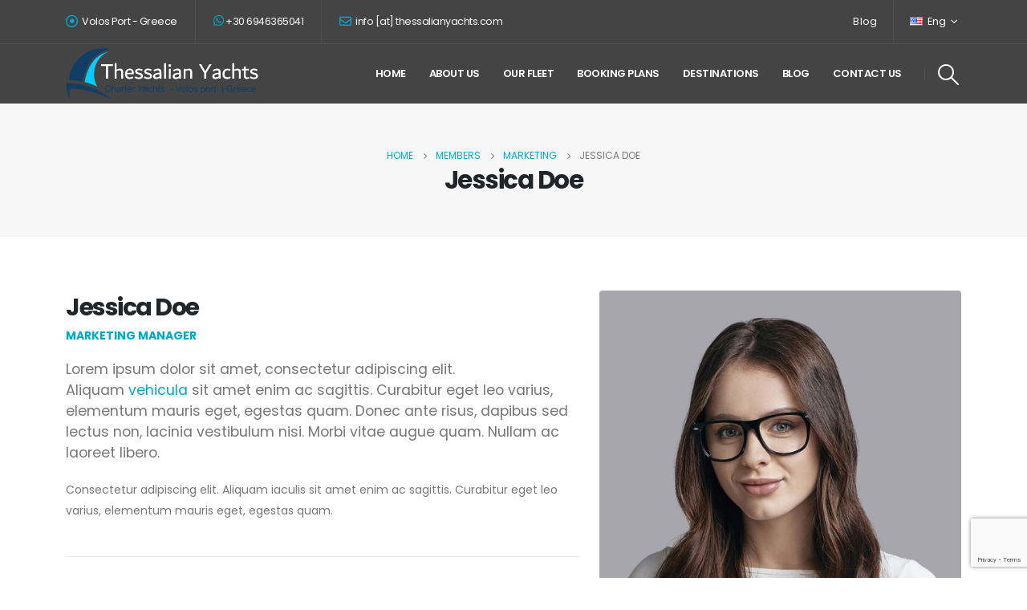

--- FILE ---
content_type: text/html; charset=UTF-8
request_url: https://thessalianyachts.com/member/jessica-doe/
body_size: 16542
content:
	<!DOCTYPE html>
	<html  lang="en-US">
	<head>
		<meta http-equiv="X-UA-Compatible" content="IE=edge" />
		<meta http-equiv="Content-Type" content="text/html; charset=UTF-8" />
		<meta name="viewport" content="width=device-width, initial-scale=1, minimum-scale=1" />

		<link rel="profile" href="https://gmpg.org/xfn/11" />
		<link rel="pingback" href="https://thessalianyachts.com/xmlrpc.php" />
		<meta name='robots' content='index, follow, max-image-preview:large, max-snippet:-1, max-video-preview:-1' />
	<style>img:is([sizes="auto" i], [sizes^="auto," i]) { contain-intrinsic-size: 3000px 1500px }</style>
	
	<!-- This site is optimized with the Yoast SEO plugin v26.7 - https://yoast.com/wordpress/plugins/seo/ -->
	<title>Jessica Doe - Yacht Charter Volos, Greece | Thessalian Yachts</title>
	<link rel="canonical" href="https://thessalianyachts.com/member/jessica-doe/" />
	<meta property="og:locale" content="en_US" />
	<meta property="og:type" content="article" />
	<meta property="og:title" content="Jessica Doe - Yacht Charter Volos, Greece | Thessalian Yachts" />
	<meta property="og:url" content="https://thessalianyachts.com/member/jessica-doe/" />
	<meta property="og:site_name" content="Yacht Charter Volos, Greece | Thessalian Yachts" />
	<meta property="og:image" content="https://thessalianyachts.com/wp-content/uploads/2021/07/c9-team-2-1.jpg" />
	<meta property="og:image:width" content="800" />
	<meta property="og:image:height" content="800" />
	<meta property="og:image:type" content="image/jpeg" />
	<meta name="twitter:card" content="summary_large_image" />
	<script type="application/ld+json" class="yoast-schema-graph">{"@context":"https://schema.org","@graph":[{"@type":"WebPage","@id":"https://thessalianyachts.com/member/jessica-doe/","url":"https://thessalianyachts.com/member/jessica-doe/","name":"Jessica Doe - Yacht Charter Volos, Greece | Thessalian Yachts","isPartOf":{"@id":"https://thessalianyachts.com/#website"},"primaryImageOfPage":{"@id":"https://thessalianyachts.com/member/jessica-doe/#primaryimage"},"image":{"@id":"https://thessalianyachts.com/member/jessica-doe/#primaryimage"},"thumbnailUrl":"https://thessalianyachts.com/wp-content/uploads/2021/07/c9-team-2-1.jpg","datePublished":"2021-07-13T06:05:05+00:00","breadcrumb":{"@id":"https://thessalianyachts.com/member/jessica-doe/#breadcrumb"},"inLanguage":"en-US","potentialAction":[{"@type":"ReadAction","target":["https://thessalianyachts.com/member/jessica-doe/"]}]},{"@type":"ImageObject","inLanguage":"en-US","@id":"https://thessalianyachts.com/member/jessica-doe/#primaryimage","url":"https://thessalianyachts.com/wp-content/uploads/2021/07/c9-team-2-1.jpg","contentUrl":"https://thessalianyachts.com/wp-content/uploads/2021/07/c9-team-2-1.jpg","width":800,"height":800,"caption":"team member"},{"@type":"BreadcrumbList","@id":"https://thessalianyachts.com/member/jessica-doe/#breadcrumb","itemListElement":[{"@type":"ListItem","position":1,"name":"Home","item":"https://thessalianyachts.com/"},{"@type":"ListItem","position":2,"name":"Members","item":"https://thessalianyachts.com/member/"},{"@type":"ListItem","position":3,"name":"Jessica Doe"}]},{"@type":"WebSite","@id":"https://thessalianyachts.com/#website","url":"https://thessalianyachts.com/","name":"Yacht Charter Volos, Greece | Thessalian Yachts","description":"","potentialAction":[{"@type":"SearchAction","target":{"@type":"EntryPoint","urlTemplate":"https://thessalianyachts.com/?s={search_term_string}"},"query-input":{"@type":"PropertyValueSpecification","valueRequired":true,"valueName":"search_term_string"}}],"inLanguage":"en-US"}]}</script>
	<!-- / Yoast SEO plugin. -->


<link rel='dns-prefetch' href='//www.googletagmanager.com' />

<link rel="alternate" type="application/rss+xml" title="Yacht Charter Volos, Greece  | Thessalian Yachts &raquo; Feed" href="https://thessalianyachts.com/feed/" />
		<link rel="shortcut icon" href="//thessalianyachts.com/wp-content/uploads/2023/05/favicon.png" type="image/x-icon" />
				<link rel="apple-touch-icon" href="//thessalianyachts.com/wp-content/uploads/2023/05/favicon.png" />
				<link rel="apple-touch-icon" sizes="120x120" href="//thessalianyachts.com/wp-content/uploads/2023/05/favicon.png" />
				<link rel="apple-touch-icon" sizes="76x76" href="//thessalianyachts.com/wp-content/uploads/2023/05/favicon.png" />
				<link rel="apple-touch-icon" sizes="152x152" href="//thessalianyachts.com/wp-content/uploads/2023/05/favicon.png" />
		<style id='wp-emoji-styles-inline-css'>

	img.wp-smiley, img.emoji {
		display: inline !important;
		border: none !important;
		box-shadow: none !important;
		height: 1em !important;
		width: 1em !important;
		margin: 0 0.07em !important;
		vertical-align: -0.1em !important;
		background: none !important;
		padding: 0 !important;
	}
</style>
<link rel='stylesheet' id='wp-block-library-css' href='https://thessalianyachts.com/wp-includes/css/dist/block-library/style.min.css?ver=6.8.3' media='all' />
<style id='wp-block-library-theme-inline-css'>
.wp-block-audio :where(figcaption){color:#555;font-size:13px;text-align:center}.is-dark-theme .wp-block-audio :where(figcaption){color:#ffffffa6}.wp-block-audio{margin:0 0 1em}.wp-block-code{border:1px solid #ccc;border-radius:4px;font-family:Menlo,Consolas,monaco,monospace;padding:.8em 1em}.wp-block-embed :where(figcaption){color:#555;font-size:13px;text-align:center}.is-dark-theme .wp-block-embed :where(figcaption){color:#ffffffa6}.wp-block-embed{margin:0 0 1em}.blocks-gallery-caption{color:#555;font-size:13px;text-align:center}.is-dark-theme .blocks-gallery-caption{color:#ffffffa6}:root :where(.wp-block-image figcaption){color:#555;font-size:13px;text-align:center}.is-dark-theme :root :where(.wp-block-image figcaption){color:#ffffffa6}.wp-block-image{margin:0 0 1em}.wp-block-pullquote{border-bottom:4px solid;border-top:4px solid;color:currentColor;margin-bottom:1.75em}.wp-block-pullquote cite,.wp-block-pullquote footer,.wp-block-pullquote__citation{color:currentColor;font-size:.8125em;font-style:normal;text-transform:uppercase}.wp-block-quote{border-left:.25em solid;margin:0 0 1.75em;padding-left:1em}.wp-block-quote cite,.wp-block-quote footer{color:currentColor;font-size:.8125em;font-style:normal;position:relative}.wp-block-quote:where(.has-text-align-right){border-left:none;border-right:.25em solid;padding-left:0;padding-right:1em}.wp-block-quote:where(.has-text-align-center){border:none;padding-left:0}.wp-block-quote.is-large,.wp-block-quote.is-style-large,.wp-block-quote:where(.is-style-plain){border:none}.wp-block-search .wp-block-search__label{font-weight:700}.wp-block-search__button{border:1px solid #ccc;padding:.375em .625em}:where(.wp-block-group.has-background){padding:1.25em 2.375em}.wp-block-separator.has-css-opacity{opacity:.4}.wp-block-separator{border:none;border-bottom:2px solid;margin-left:auto;margin-right:auto}.wp-block-separator.has-alpha-channel-opacity{opacity:1}.wp-block-separator:not(.is-style-wide):not(.is-style-dots){width:100px}.wp-block-separator.has-background:not(.is-style-dots){border-bottom:none;height:1px}.wp-block-separator.has-background:not(.is-style-wide):not(.is-style-dots){height:2px}.wp-block-table{margin:0 0 1em}.wp-block-table td,.wp-block-table th{word-break:normal}.wp-block-table :where(figcaption){color:#555;font-size:13px;text-align:center}.is-dark-theme .wp-block-table :where(figcaption){color:#ffffffa6}.wp-block-video :where(figcaption){color:#555;font-size:13px;text-align:center}.is-dark-theme .wp-block-video :where(figcaption){color:#ffffffa6}.wp-block-video{margin:0 0 1em}:root :where(.wp-block-template-part.has-background){margin-bottom:0;margin-top:0;padding:1.25em 2.375em}
</style>
<style id='classic-theme-styles-inline-css'>
/*! This file is auto-generated */
.wp-block-button__link{color:#fff;background-color:#32373c;border-radius:9999px;box-shadow:none;text-decoration:none;padding:calc(.667em + 2px) calc(1.333em + 2px);font-size:1.125em}.wp-block-file__button{background:#32373c;color:#fff;text-decoration:none}
</style>
<style id='safe-svg-svg-icon-style-inline-css'>
.safe-svg-cover{text-align:center}.safe-svg-cover .safe-svg-inside{display:inline-block;max-width:100%}.safe-svg-cover svg{fill:currentColor;height:100%;max-height:100%;max-width:100%;width:100%}

</style>
<style id='global-styles-inline-css'>
:root{--wp--preset--aspect-ratio--square: 1;--wp--preset--aspect-ratio--4-3: 4/3;--wp--preset--aspect-ratio--3-4: 3/4;--wp--preset--aspect-ratio--3-2: 3/2;--wp--preset--aspect-ratio--2-3: 2/3;--wp--preset--aspect-ratio--16-9: 16/9;--wp--preset--aspect-ratio--9-16: 9/16;--wp--preset--color--black: #000000;--wp--preset--color--cyan-bluish-gray: #abb8c3;--wp--preset--color--white: #ffffff;--wp--preset--color--pale-pink: #f78da7;--wp--preset--color--vivid-red: #cf2e2e;--wp--preset--color--luminous-vivid-orange: #ff6900;--wp--preset--color--luminous-vivid-amber: #fcb900;--wp--preset--color--light-green-cyan: #7bdcb5;--wp--preset--color--vivid-green-cyan: #00d084;--wp--preset--color--pale-cyan-blue: #8ed1fc;--wp--preset--color--vivid-cyan-blue: #0693e3;--wp--preset--color--vivid-purple: #9b51e0;--wp--preset--color--primary: var(--porto-primary-color);--wp--preset--color--secondary: var(--porto-secondary-color);--wp--preset--color--tertiary: var(--porto-tertiary-color);--wp--preset--color--quaternary: var(--porto-quaternary-color);--wp--preset--color--dark: var(--porto-dark-color);--wp--preset--color--light: var(--porto-light-color);--wp--preset--color--primary-hover: var(--porto-primary-light-5);--wp--preset--gradient--vivid-cyan-blue-to-vivid-purple: linear-gradient(135deg,rgba(6,147,227,1) 0%,rgb(155,81,224) 100%);--wp--preset--gradient--light-green-cyan-to-vivid-green-cyan: linear-gradient(135deg,rgb(122,220,180) 0%,rgb(0,208,130) 100%);--wp--preset--gradient--luminous-vivid-amber-to-luminous-vivid-orange: linear-gradient(135deg,rgba(252,185,0,1) 0%,rgba(255,105,0,1) 100%);--wp--preset--gradient--luminous-vivid-orange-to-vivid-red: linear-gradient(135deg,rgba(255,105,0,1) 0%,rgb(207,46,46) 100%);--wp--preset--gradient--very-light-gray-to-cyan-bluish-gray: linear-gradient(135deg,rgb(238,238,238) 0%,rgb(169,184,195) 100%);--wp--preset--gradient--cool-to-warm-spectrum: linear-gradient(135deg,rgb(74,234,220) 0%,rgb(151,120,209) 20%,rgb(207,42,186) 40%,rgb(238,44,130) 60%,rgb(251,105,98) 80%,rgb(254,248,76) 100%);--wp--preset--gradient--blush-light-purple: linear-gradient(135deg,rgb(255,206,236) 0%,rgb(152,150,240) 100%);--wp--preset--gradient--blush-bordeaux: linear-gradient(135deg,rgb(254,205,165) 0%,rgb(254,45,45) 50%,rgb(107,0,62) 100%);--wp--preset--gradient--luminous-dusk: linear-gradient(135deg,rgb(255,203,112) 0%,rgb(199,81,192) 50%,rgb(65,88,208) 100%);--wp--preset--gradient--pale-ocean: linear-gradient(135deg,rgb(255,245,203) 0%,rgb(182,227,212) 50%,rgb(51,167,181) 100%);--wp--preset--gradient--electric-grass: linear-gradient(135deg,rgb(202,248,128) 0%,rgb(113,206,126) 100%);--wp--preset--gradient--midnight: linear-gradient(135deg,rgb(2,3,129) 0%,rgb(40,116,252) 100%);--wp--preset--font-size--small: 13px;--wp--preset--font-size--medium: 20px;--wp--preset--font-size--large: 36px;--wp--preset--font-size--x-large: 42px;--wp--preset--spacing--20: 0.44rem;--wp--preset--spacing--30: 0.67rem;--wp--preset--spacing--40: 1rem;--wp--preset--spacing--50: 1.5rem;--wp--preset--spacing--60: 2.25rem;--wp--preset--spacing--70: 3.38rem;--wp--preset--spacing--80: 5.06rem;--wp--preset--shadow--natural: 6px 6px 9px rgba(0, 0, 0, 0.2);--wp--preset--shadow--deep: 12px 12px 50px rgba(0, 0, 0, 0.4);--wp--preset--shadow--sharp: 6px 6px 0px rgba(0, 0, 0, 0.2);--wp--preset--shadow--outlined: 6px 6px 0px -3px rgba(255, 255, 255, 1), 6px 6px rgba(0, 0, 0, 1);--wp--preset--shadow--crisp: 6px 6px 0px rgba(0, 0, 0, 1);}:where(.is-layout-flex){gap: 0.5em;}:where(.is-layout-grid){gap: 0.5em;}body .is-layout-flex{display: flex;}.is-layout-flex{flex-wrap: wrap;align-items: center;}.is-layout-flex > :is(*, div){margin: 0;}body .is-layout-grid{display: grid;}.is-layout-grid > :is(*, div){margin: 0;}:where(.wp-block-columns.is-layout-flex){gap: 2em;}:where(.wp-block-columns.is-layout-grid){gap: 2em;}:where(.wp-block-post-template.is-layout-flex){gap: 1.25em;}:where(.wp-block-post-template.is-layout-grid){gap: 1.25em;}.has-black-color{color: var(--wp--preset--color--black) !important;}.has-cyan-bluish-gray-color{color: var(--wp--preset--color--cyan-bluish-gray) !important;}.has-white-color{color: var(--wp--preset--color--white) !important;}.has-pale-pink-color{color: var(--wp--preset--color--pale-pink) !important;}.has-vivid-red-color{color: var(--wp--preset--color--vivid-red) !important;}.has-luminous-vivid-orange-color{color: var(--wp--preset--color--luminous-vivid-orange) !important;}.has-luminous-vivid-amber-color{color: var(--wp--preset--color--luminous-vivid-amber) !important;}.has-light-green-cyan-color{color: var(--wp--preset--color--light-green-cyan) !important;}.has-vivid-green-cyan-color{color: var(--wp--preset--color--vivid-green-cyan) !important;}.has-pale-cyan-blue-color{color: var(--wp--preset--color--pale-cyan-blue) !important;}.has-vivid-cyan-blue-color{color: var(--wp--preset--color--vivid-cyan-blue) !important;}.has-vivid-purple-color{color: var(--wp--preset--color--vivid-purple) !important;}.has-black-background-color{background-color: var(--wp--preset--color--black) !important;}.has-cyan-bluish-gray-background-color{background-color: var(--wp--preset--color--cyan-bluish-gray) !important;}.has-white-background-color{background-color: var(--wp--preset--color--white) !important;}.has-pale-pink-background-color{background-color: var(--wp--preset--color--pale-pink) !important;}.has-vivid-red-background-color{background-color: var(--wp--preset--color--vivid-red) !important;}.has-luminous-vivid-orange-background-color{background-color: var(--wp--preset--color--luminous-vivid-orange) !important;}.has-luminous-vivid-amber-background-color{background-color: var(--wp--preset--color--luminous-vivid-amber) !important;}.has-light-green-cyan-background-color{background-color: var(--wp--preset--color--light-green-cyan) !important;}.has-vivid-green-cyan-background-color{background-color: var(--wp--preset--color--vivid-green-cyan) !important;}.has-pale-cyan-blue-background-color{background-color: var(--wp--preset--color--pale-cyan-blue) !important;}.has-vivid-cyan-blue-background-color{background-color: var(--wp--preset--color--vivid-cyan-blue) !important;}.has-vivid-purple-background-color{background-color: var(--wp--preset--color--vivid-purple) !important;}.has-black-border-color{border-color: var(--wp--preset--color--black) !important;}.has-cyan-bluish-gray-border-color{border-color: var(--wp--preset--color--cyan-bluish-gray) !important;}.has-white-border-color{border-color: var(--wp--preset--color--white) !important;}.has-pale-pink-border-color{border-color: var(--wp--preset--color--pale-pink) !important;}.has-vivid-red-border-color{border-color: var(--wp--preset--color--vivid-red) !important;}.has-luminous-vivid-orange-border-color{border-color: var(--wp--preset--color--luminous-vivid-orange) !important;}.has-luminous-vivid-amber-border-color{border-color: var(--wp--preset--color--luminous-vivid-amber) !important;}.has-light-green-cyan-border-color{border-color: var(--wp--preset--color--light-green-cyan) !important;}.has-vivid-green-cyan-border-color{border-color: var(--wp--preset--color--vivid-green-cyan) !important;}.has-pale-cyan-blue-border-color{border-color: var(--wp--preset--color--pale-cyan-blue) !important;}.has-vivid-cyan-blue-border-color{border-color: var(--wp--preset--color--vivid-cyan-blue) !important;}.has-vivid-purple-border-color{border-color: var(--wp--preset--color--vivid-purple) !important;}.has-vivid-cyan-blue-to-vivid-purple-gradient-background{background: var(--wp--preset--gradient--vivid-cyan-blue-to-vivid-purple) !important;}.has-light-green-cyan-to-vivid-green-cyan-gradient-background{background: var(--wp--preset--gradient--light-green-cyan-to-vivid-green-cyan) !important;}.has-luminous-vivid-amber-to-luminous-vivid-orange-gradient-background{background: var(--wp--preset--gradient--luminous-vivid-amber-to-luminous-vivid-orange) !important;}.has-luminous-vivid-orange-to-vivid-red-gradient-background{background: var(--wp--preset--gradient--luminous-vivid-orange-to-vivid-red) !important;}.has-very-light-gray-to-cyan-bluish-gray-gradient-background{background: var(--wp--preset--gradient--very-light-gray-to-cyan-bluish-gray) !important;}.has-cool-to-warm-spectrum-gradient-background{background: var(--wp--preset--gradient--cool-to-warm-spectrum) !important;}.has-blush-light-purple-gradient-background{background: var(--wp--preset--gradient--blush-light-purple) !important;}.has-blush-bordeaux-gradient-background{background: var(--wp--preset--gradient--blush-bordeaux) !important;}.has-luminous-dusk-gradient-background{background: var(--wp--preset--gradient--luminous-dusk) !important;}.has-pale-ocean-gradient-background{background: var(--wp--preset--gradient--pale-ocean) !important;}.has-electric-grass-gradient-background{background: var(--wp--preset--gradient--electric-grass) !important;}.has-midnight-gradient-background{background: var(--wp--preset--gradient--midnight) !important;}.has-small-font-size{font-size: var(--wp--preset--font-size--small) !important;}.has-medium-font-size{font-size: var(--wp--preset--font-size--medium) !important;}.has-large-font-size{font-size: var(--wp--preset--font-size--large) !important;}.has-x-large-font-size{font-size: var(--wp--preset--font-size--x-large) !important;}
:where(.wp-block-post-template.is-layout-flex){gap: 1.25em;}:where(.wp-block-post-template.is-layout-grid){gap: 1.25em;}
:where(.wp-block-columns.is-layout-flex){gap: 2em;}:where(.wp-block-columns.is-layout-grid){gap: 2em;}
:root :where(.wp-block-pullquote){font-size: 1.5em;line-height: 1.6;}
</style>
<link data-minify="1" rel='stylesheet' id='porto-css-vars-css' href='https://thessalianyachts.com/wp-content/cache/min/1/wp-content/uploads/porto_styles/theme_css_vars.css?ver=1768661434' media='all' />
<link data-minify="1" rel='stylesheet' id='elementor-icons-css' href='https://thessalianyachts.com/wp-content/cache/min/1/wp-content/plugins/elementor/assets/lib/eicons/css/elementor-icons.min.css?ver=1768661434' media='all' />
<link rel='stylesheet' id='elementor-frontend-css' href='https://thessalianyachts.com/wp-content/uploads/elementor/css/custom-frontend.min.css?ver=1768661433' media='all' />
<link data-minify="1" rel='stylesheet' id='swiper-css' href='https://thessalianyachts.com/wp-content/cache/min/1/wp-content/plugins/elementor/assets/lib/swiper/v8/css/swiper.min.css?ver=1768661434' media='all' />
<link rel='stylesheet' id='elementor-post-3763-css' href='https://thessalianyachts.com/wp-content/uploads/elementor/css/post-3763.css?ver=1768661433' media='all' />
<link data-minify="1" rel='stylesheet' id='bootstrap-css' href='https://thessalianyachts.com/wp-content/cache/min/1/wp-content/uploads/porto_styles/bootstrap.css?ver=1768661434' media='all' />
<link data-minify="1" rel='stylesheet' id='porto-plugins-css' href='https://thessalianyachts.com/wp-content/cache/min/1/wp-content/themes/porto/css/plugins.css?ver=1768661434' media='all' />
<link data-minify="1" rel='stylesheet' id='porto-theme-css' href='https://thessalianyachts.com/wp-content/cache/min/1/wp-content/themes/porto/css/theme.css?ver=1768661434' media='all' />
<link data-minify="1" rel='stylesheet' id='porto-theme-member-css' href='https://thessalianyachts.com/wp-content/cache/min/1/wp-content/themes/porto/css/theme_member.css?ver=1768661434' media='all' />
<link data-minify="1" rel='stylesheet' id='porto-shortcodes-css' href='https://thessalianyachts.com/wp-content/cache/min/1/wp-content/uploads/porto_styles/shortcodes.css?ver=1768661434' media='all' />
<link data-minify="1" rel='stylesheet' id='porto-theme-elementor-css' href='https://thessalianyachts.com/wp-content/cache/min/1/wp-content/themes/porto/css/theme_elementor.css?ver=1768661434' media='all' />
<link data-minify="1" rel='stylesheet' id='porto-theme-radius-css' href='https://thessalianyachts.com/wp-content/cache/min/1/wp-content/themes/porto/css/theme_radius.css?ver=1768661434' media='all' />
<link data-minify="1" rel='stylesheet' id='porto-dynamic-style-css' href='https://thessalianyachts.com/wp-content/cache/min/1/wp-content/uploads/porto_styles/dynamic_style.css?ver=1768661434' media='all' />
<link data-minify="1" rel='stylesheet' id='porto-type-builder-css' href='https://thessalianyachts.com/wp-content/cache/min/1/wp-content/plugins/porto-functionality/builders/assets/type-builder.css?ver=1768661434' media='all' />
<link rel='stylesheet' id='widget-image-css' href='https://thessalianyachts.com/wp-content/plugins/elementor/assets/css/widget-image.min.css?ver=3.34.1' media='all' />
<link rel='stylesheet' id='e-swiper-css' href='https://thessalianyachts.com/wp-content/plugins/elementor/assets/css/conditionals/e-swiper.min.css?ver=3.34.1' media='all' />
<link rel='stylesheet' id='widget-heading-css' href='https://thessalianyachts.com/wp-content/plugins/elementor/assets/css/widget-heading.min.css?ver=3.34.1' media='all' />
<link rel='stylesheet' id='widget-divider-css' href='https://thessalianyachts.com/wp-content/plugins/elementor/assets/css/widget-divider.min.css?ver=3.34.1' media='all' />
<link rel='stylesheet' id='elementor-post-2907-css' href='https://thessalianyachts.com/wp-content/uploads/elementor/css/post-2907.css?ver=7.3.2' media='all' />
<link data-minify="1" rel='stylesheet' id='porto-style-css' href='https://thessalianyachts.com/wp-content/cache/min/1/wp-content/themes/porto/style.css?ver=1768661434' media='all' />
<style id='porto-style-inline-css'>
.side-header-narrow-bar-logo{max-width:240px}@media (min-width:992px){}.page-top .sort-source{position:static;text-align:center;margin-top:5px;border-width:0}.page-top ul.breadcrumb{-ms-flex-pack:center;justify-content:center}.page-top .page-title{font-weight:700}@media (max-width:991px){#header .separator{display:none}}.post-meta{display:none!important}#header .header-top .separator{height:52px;border-left-color:rgba(255,255,255,.06)}#header .nav-top i{margin-right:3px}#header .nav-top .nav-item-borders{border-right-color:rgba(255,255,255,.06)}#header .porto-view-switcher .narrow .popup > .inner > ul.sub-menu{border-radius:0}.header-top{border-bottom-color:rgba(255,255,255,.06)}.header-top .mega-menu > .menu-item > a{text-transform:none}ul,ol{list-style:none;padding:0}#footer h5{text-transform:none;font-size:19px;margin-bottom:1.5rem}#footer .contact-info i{display:none}#footer .share-links a{width:48px;height:48px;line-height:48px;box-shadow:none}#footer .footer-bottom{padding:0 12px;font-size:.8em}#footer .footer-bottom p{font-size:.95em}#footer .contact-info .contact-details strong{font-weight:400}#footer .share-links a:not(:hover),.footer-top .share-links a:not(:hover){background:#2a2e30}#footer .contact-info li:not(:last-child){margin-bottom:8px}#footer ul li:not(:last-child){margin-bottom:6px}#footer .btn-modern{font-size:.8rem;letter-spacing:-0.1px;padding:0.85rem 1.35rem .8rem}#footer .custom-html-widget i{font-size:12px}@media (min-width:1182px) and (max-width:1469px){.container{max-width:1140px}}@media (max-width:991px){#header .header-main .separator{display:none}}
</style>
<link rel='stylesheet' id='styles-child-css' href='https://thessalianyachts.com/wp-content/themes/thessalian-child/style.css?ver=6.8.3' media='all' />
<link data-minify="1" rel='stylesheet' id='elementor-gf-local-roboto-css' href='https://thessalianyachts.com/wp-content/cache/min/1/wp-content/uploads/elementor/google-fonts/css/roboto.css?ver=1768661434' media='all' />
<link data-minify="1" rel='stylesheet' id='elementor-gf-local-robotoslab-css' href='https://thessalianyachts.com/wp-content/cache/min/1/wp-content/uploads/elementor/google-fonts/css/robotoslab.css?ver=1768661434' media='all' />
<script src="https://thessalianyachts.com/wp-includes/js/jquery/jquery.min.js?ver=3.7.1" id="jquery-core-js"></script>

<!-- Google tag (gtag.js) snippet added by Site Kit -->
<!-- Google Analytics snippet added by Site Kit -->
<script src="https://www.googletagmanager.com/gtag/js?id=G-N5PE5ZF0HY" id="google_gtagjs-js" async></script>
<script id="google_gtagjs-js-after">
window.dataLayer = window.dataLayer || [];function gtag(){dataLayer.push(arguments);}
gtag("set","linker",{"domains":["thessalianyachts.com"]});
gtag("js", new Date());
gtag("set", "developer_id.dZTNiMT", true);
gtag("config", "G-N5PE5ZF0HY");
</script>
<script src="https://thessalianyachts.com/wp-includes/js/jquery/jquery-migrate.min.js?ver=3.4.1" id="jquery-migrate-js"></script>
<link rel="https://api.w.org/" href="https://thessalianyachts.com/wp-json/" /><link rel="alternate" title="JSON" type="application/json" href="https://thessalianyachts.com/wp-json/wp/v2/member/1058" /><link rel="EditURI" type="application/rsd+xml" title="RSD" href="https://thessalianyachts.com/xmlrpc.php?rsd" />
<meta name="generator" content="WordPress 6.8.3" />
<link rel='shortlink' href='https://thessalianyachts.com/?p=1058' />
<link rel="alternate" title="oEmbed (JSON)" type="application/json+oembed" href="https://thessalianyachts.com/wp-json/oembed/1.0/embed?url=https%3A%2F%2Fthessalianyachts.com%2Fmember%2Fjessica-doe%2F" />
<link rel="alternate" title="oEmbed (XML)" type="text/xml+oembed" href="https://thessalianyachts.com/wp-json/oembed/1.0/embed?url=https%3A%2F%2Fthessalianyachts.com%2Fmember%2Fjessica-doe%2F&#038;format=xml" />
<meta name="cdp-version" content="1.5.0" /><meta name="generator" content="Site Kit by Google 1.170.0" />		<script type="text/javascript" id="webfont-queue">
		WebFontConfig = {
			google: { families: [ 'Poppins:400,500,600,700,800','Shadows+Into+Light:400,700' ] }
		};
		(function(d) {
			var wf = d.createElement('script'), s = d.scripts[d.scripts.length - 1];
			wf.src = 'https://thessalianyachts.com/wp-content/themes/porto/js/libs/webfont.js';
			wf.async = true;
			s.parentNode.insertBefore(wf, s);
		})(document);</script>
		<meta name="generator" content="Elementor 3.34.1; features: additional_custom_breakpoints; settings: css_print_method-external, google_font-enabled, font_display-swap">
			<style>
				.e-con.e-parent:nth-of-type(n+4):not(.e-lazyloaded):not(.e-no-lazyload),
				.e-con.e-parent:nth-of-type(n+4):not(.e-lazyloaded):not(.e-no-lazyload) * {
					background-image: none !important;
				}
				@media screen and (max-height: 1024px) {
					.e-con.e-parent:nth-of-type(n+3):not(.e-lazyloaded):not(.e-no-lazyload),
					.e-con.e-parent:nth-of-type(n+3):not(.e-lazyloaded):not(.e-no-lazyload) * {
						background-image: none !important;
					}
				}
				@media screen and (max-height: 640px) {
					.e-con.e-parent:nth-of-type(n+2):not(.e-lazyloaded):not(.e-no-lazyload),
					.e-con.e-parent:nth-of-type(n+2):not(.e-lazyloaded):not(.e-no-lazyload) * {
						background-image: none !important;
					}
				}
			</style>
				<meta name="generator" content="WP Rocket 3.19.2.1" data-wpr-features="wpr_minify_css wpr_preload_links wpr_desktop" /></head>
	<body class="wp-singular member-template-default single single-member postid-1058 wp-embed-responsive wp-theme-porto wp-child-theme-thessalian-child porto-rounded full blog-1 elementor-default elementor-kit-3763">
	
	<div data-rocket-location-hash="779e49681e4bced73d8f889ac2d96935" class="page-wrapper"><!-- page wrapper -->
		
											<!-- header wrapper -->
				<div data-rocket-location-hash="172af447f825ea622f435e854125e7a1" class="header-wrapper">
										

	<header  id="header" class="header-builder">
	
	<div class="header-top"><div class="header-row container"><div class="header-col header-left"><div class="header-contact"><ul class="nav nav-top">
	<li class="nav-item-borders py-2 d-none d-sm-inline-flex">
		<span class="ps-0"><i class="far fa-dot-circle font-size-xl text-color-primary position-relative" style="top: 1px;"></i> Volos Port - Greece</span>
	</li>
	<li class="nav-item-borders py-sm-2 ps-0 ps-sm-2 ms-0 ms-sm-1">
		<a href="tel:0030"><i class="fab fa-whatsapp font-size-xl text-color-primary" style="top: 0;"></i>+30 6946365041</a>
	</li>
	<li class="nav-item-borders py-2 d-none d-md-inline-flex">
		<a href="mailto:info@thessalianyachts.com"><i class="far fa-envelope font-size-xl text-color-primary position-relative" style="top: 1px;"></i> info [at] thessalianyachts.com</a>
	</li>
</ul></div></div><div class="header-col header-right"><ul id="menu-top-navigation" class="top-links mega-menu"><li id="nav-menu-item-3762" class="menu-item menu-item-type-post_type menu-item-object-page narrow"><a href="https://thessalianyachts.com/news-sailing/">Blog</a></li>
</ul><span class="separator"></span><ul class="view-switcher porto-view-switcher mega-menu show-arrow">
					<li class="menu-item has-sub narrow">
						<a class="nolink" href="#"><i class="flag-us"></i>Eng</a>
						<div class="popup">
							<div class="inner">
								<ul class="sub-menu">
									<li class="menu-item"><a href="#"><i class="flag-us"></i>Eng</a></li>
									<li class="menu-item"><a href="#"><i class="flag-fr"></i>Frh</a></li>
								</ul>
							</div>
						</div>
					</li>
				</ul></div></div></div><div class="header-main"><div class="header-row container"><div class="header-col header-left">
	<div class="logo">
	<a href="https://thessalianyachts.com/" title="Yacht Charter Volos, Greece  | Thessalian Yachts - "  rel="home">
		<img class="img-responsive standard-logo retina-logo" width="240" src="//thessalianyachts.com/wp-content/uploads/2023/05/logo-yachts-greece.svg" alt="Yacht Charter Volos, Greece  | Thessalian Yachts" />	</a>
	</div>
	</div><div class="header-col header-right"><ul id="menu-main-menu" class="main-menu mega-menu"><li id="nav-menu-item-4136" class="menu-item menu-item-type-post_type menu-item-object-page menu-item-home narrow"><a href="https://thessalianyachts.com/">Home</a></li>
<li id="nav-menu-item-4134" class="menu-item menu-item-type-post_type menu-item-object-page narrow"><a href="https://thessalianyachts.com/yacht-charter-greece/">About Us</a></li>
<li id="nav-menu-item-4398" class="menu-item menu-item-type-post_type menu-item-object-page narrow"><a href="https://thessalianyachts.com/yacht-fleet/">Our Fleet</a></li>
<li id="nav-menu-item-4307" class="menu-item menu-item-type-post_type menu-item-object-page narrow"><a href="https://thessalianyachts.com/sailing-booking/">Booking Plans</a></li>
<li id="nav-menu-item-4226" class="menu-item menu-item-type-post_type menu-item-object-page narrow"><a href="https://thessalianyachts.com/destinations/">Destinations</a></li>
<li id="nav-menu-item-4137" class="menu-item menu-item-type-post_type menu-item-object-page narrow"><a href="https://thessalianyachts.com/news-sailing/">Blog</a></li>
<li id="nav-menu-item-4135" class="menu-item menu-item-type-post_type menu-item-object-page narrow"><a href="https://thessalianyachts.com/contact-us/">Contact Us</a></li>
</ul><span class="separator"></span><div class="searchform-popup search-popup simple-search-layout search-dropdown search-rounded"><a  class="search-toggle" aria-label="Search Toggle" href="#"><i class="porto-icon-magnifier"></i><span class="search-text">Search</span></a>	<form action="https://thessalianyachts.com/" method="get"
		class="searchform search-layout-simple">
		<div class="searchform-fields">
			<span class="text"><input name="s" type="text" value="" placeholder="Search&hellip;" autocomplete="off" /></span>
						<span class="button-wrap">
				<button class="btn btn-special" title="Search" type="submit">
					<i class="porto-icon-magnifier"></i>
				</button>
							</span>
		</div>
				<div class="live-search-list"></div>
			</form>
	</div><a class="mobile-toggle" href="#" aria-label="Mobile Menu"><i class="fas fa-bars"></i></a></div></div>
<div id="nav-panel">
	<div data-rocket-location-hash="0841f15ebf099eeaba6f2c7f735d0671" class="container">
		<div class="mobile-nav-wrap">
		<div class="menu-wrap"><ul id="menu-main-menu-1" class="mobile-menu accordion-menu"><li id="accordion-menu-item-4136" class="menu-item menu-item-type-post_type menu-item-object-page menu-item-home"><a href="https://thessalianyachts.com/">Home</a></li>
<li id="accordion-menu-item-4134" class="menu-item menu-item-type-post_type menu-item-object-page"><a href="https://thessalianyachts.com/yacht-charter-greece/">About Us</a></li>
<li id="accordion-menu-item-4398" class="menu-item menu-item-type-post_type menu-item-object-page"><a href="https://thessalianyachts.com/yacht-fleet/">Our Fleet</a></li>
<li id="accordion-menu-item-4307" class="menu-item menu-item-type-post_type menu-item-object-page"><a href="https://thessalianyachts.com/sailing-booking/">Booking Plans</a></li>
<li id="accordion-menu-item-4226" class="menu-item menu-item-type-post_type menu-item-object-page"><a href="https://thessalianyachts.com/destinations/">Destinations</a></li>
<li id="accordion-menu-item-4137" class="menu-item menu-item-type-post_type menu-item-object-page"><a href="https://thessalianyachts.com/news-sailing/">Blog</a></li>
<li id="accordion-menu-item-4135" class="menu-item menu-item-type-post_type menu-item-object-page"><a href="https://thessalianyachts.com/contact-us/">Contact Us</a></li>
</ul></div><div class="menu-wrap"><ul id="menu-top-navigation-1" class="mobile-menu accordion-menu"><li id="accordion-menu-item-3762" class="menu-item menu-item-type-post_type menu-item-object-page"><a href="https://thessalianyachts.com/news-sailing/">Blog</a></li>
</ul></div>		</div>
	</div>
</div>
</div>	</header>

									</div>
				<!-- end header wrapper -->
			
			
					<section data-rocket-location-hash="dc3842cdb5e85061a613aaab864c1cbd" class="page-top page-header-7">
	<div data-rocket-location-hash="ca23f7c07336b7cf8c7766d2ffffc9d9" class="container">
	<div class="row">
		<div class="col-lg-12">
							<div class="breadcrumbs-wrap text-center">
					<ul class="breadcrumb" itemscope itemtype="https://schema.org/BreadcrumbList"><li class="home" itemprop="itemListElement" itemscope itemtype="https://schema.org/ListItem"><a itemprop="item" href="https://thessalianyachts.com" title="Go to Home Page"><span itemprop="name">Home</span></a><meta itemprop="position" content="1" /><i class="delimiter delimiter-2"></i></li><li itemprop="itemListElement" itemscope itemtype="https://schema.org/ListItem"><a itemprop="item" href="https://thessalianyachts.com/member/"><span itemprop="name">Members</span></a><meta itemprop="position" content="2" /><i class="delimiter delimiter-2"></i></li><li itemprop="itemListElement" itemscope itemtype="https://schema.org/ListItem"><a itemprop="item" href="https://thessalianyachts.com/member_cat/marketing/"><span itemprop="name">Marketing</span></a><meta itemprop="position" content="3" /><i class="delimiter delimiter-2"></i></li><li>Jessica Doe</li></ul>				</div>
						<div class="text-center">
								<h1 class="page-title">Jessica Doe</h1>
							</div>
					</div>
	</div>
</div>
	</section>
	
		<div data-rocket-location-hash="970d8704f9e3ecc24efa6b39c27a731c" id="main" class="column1 boxed"><!-- main -->

			<div class="container">
			<div class="row main-content-wrap">

			<!-- main content -->
			<div class="main-content col-lg-12">

			
	<div id="content" role="main" class="porto-single-page">

		
			<article class="member marketing post-1058 type-member status-publish has-post-thumbnail hentry member_cat-marketing">


	
			<div class="member-overview row">
				<div class="col-md-5 order-md-2 mb-4 mb-lg-0">
							<div class="member-image single">
										<div class="member-slideshow porto-carousel owl-carousel has-ccols ccols-1">
														<div>
									<div class="img-thumbnail">
										<img width="640" height="640" src="https://thessalianyachts.com/wp-content/themes/porto/images/lazy.png" class="owl-lazy img-responsive" alt="team member" data-src="https://thessalianyachts.com/wp-content/uploads/2021/07/c9-team-2-1-640x640.jpg" decoding="async" srcset="https://thessalianyachts.com/wp-content/uploads/2021/07/c9-team-2-1-640x640.jpg 640w, https://thessalianyachts.com/wp-content/uploads/2021/07/c9-team-2-1-400x400.jpg 400w, https://thessalianyachts.com/wp-content/uploads/2021/07/c9-team-2-1-560x560.jpg 560w, https://thessalianyachts.com/wp-content/uploads/2021/07/c9-team-2-1-367x367.jpg 367w, https://thessalianyachts.com/wp-content/uploads/2021/07/c9-team-2-1-500x500.jpg 500w" sizes="(max-width: 640px) 100vw, 640px" />																					<span class="zoom" data-src="https://thessalianyachts.com/wp-content/uploads/2021/07/c9-team-2-1.jpg" data-title=""><i class="fas fa-search"></i></span>
																														</div>
								</div>
													</div>
				</div>
								</div>
		<div class="col-md-7">
								<h2 class="entry-title shorter"><strong>Jessica Doe</strong></h2>
			<span class="vcard" style="display: none;"><span class="fn"><a href="https://thessalianyachts.com/author/stvlahos/" title="Posts by admin" rel="author">admin</a></span></span><span class="updated" style="display:none">2021-07-13T06:05:05+02:00</span>			<h4 class="member-role">Marketing Manager</h4>
						<p class="lead">Lorem ipsum dolor sit amet, consectetur adipiscing elit. Aliquam <a href="https://www.portotheme.com/wordpress/porto/corporate14/about-me/#">vehicula</a> sit amet enim ac sagittis. Curabitur eget leo varius, elementum mauris eget, egestas quam. Donec ante risus, dapibus sed lectus non, lacinia vestibulum nisi. Morbi vitae augue quam. Nullam ac laoreet libero.</p>
<p>Consectetur adipiscing elit. Aliquam iaculis sit amet enim ac sagittis. Curabitur eget leo varius, elementum mauris eget, egestas quam.</p>
							<hr class="tall">
						<div class="row align-items-center">
							<div class="col-lg-6">
									<a target="_blank" rel="noopener noreferrer" class="btn btn-dark btn-modern mb-3 mb-lg-0" href="#">Get In Touch</a>
												</div>
										<div class="col-lg-6 share-links-block d-flex justify-content-lg-end">
					<h5>Follow Me</h5>
					<div class="member-share-links share-links"><a href="#" target="_blank" data-bs-tooltip data-bs-placement="bottom" title="Facebook" class="share-facebook">Facebook</a><a href="#" target="_blank" rel="noopener noreferrer" data-bs-tooltip data-bs-placement="bottom" title="X" class="share-twitter">Twitter</a><a href="#"  target="_blank" rel="noopener noreferrer" data-bs-tooltip data-bs-placement="bottom" title="LinkedIn" class="share-linkedin">LinkedIn</a></div>				</div>
						</div>
		</div>
	</div>
			</article>

			
			
			
			
								<div class="related-members">
												<h4 class="sub-title">Related <strong>Members</strong></h4>
						<div class="member-carousel porto-carousel owl-carousel show-nav-title has-ccols has-ccols-spacing ccols-1 ccols-lg-4 ccols-md-3 ccols-sm-2" data-plugin-options="{&quot;themeConfig&quot;:true,&quot;lg&quot;:&quot;4&quot;,&quot;md&quot;:3,&quot;sm&quot;:2,&quot;margin&quot;:24}">
						
	<div class="member-item ">
		<div class="thumb-info thumb-info-hide-wrapper-bg">

				<div class="thumb-info-wrapper ">
					<div class="thumb-member-container">
						<a class="text-decoration-none member-image" href="https://thessalianyachts.com/member/melissa-doe/">
							<img class="img-responsive" width="367" height="367" src="https://thessalianyachts.com/wp-content/uploads/2021/07/c9-team-6-367x367.jpg" alt="member image" />
						</a>
																								</div>
					<a class="text-decoration-none member-info-container" href="https://thessalianyachts.com/member/melissa-doe/">
											<span class="thumb-info-title">
							<span class="thumb-info-inner">Melissa Doe</span>
															<span class="thumb-info-type">Marketing Manager</span>
													</span>
																	<span class="zoom" data-src="https://thessalianyachts.com/wp-content/uploads/2021/07/c9-team-6.jpg" data-title=""><i class="fas fa-search"></i></span>
										</a>
				</div> <!--Thumb info wrapper end-->
				<a class="text-decoration-none member-info-container" href="https://thessalianyachts.com/member/melissa-doe/">
									</a><!-- Global link end -->

					<div class="thumb-info-caption">
									<div class="thumb-info-caption-text">
					<p>Lorem ipsum dolor sit amet, consectetur adipiscing elit. Aliquam vehicula sit amet enim ac sagittis. Curabitur&#8230;</p>
					</div>
												<span class="thumb-info-social-icons share-links "><a href="#" target="_blank" data-bs-tooltip data-bs-placement="bottom" title="Facebook" class="share-facebook">Facebook</a><a href="#" target="_blank" rel="noopener noreferrer" data-bs-tooltip data-bs-placement="bottom" title="X" class="share-twitter">Twitter</a><a href="#"  target="_blank" rel="noopener noreferrer" data-bs-tooltip data-bs-placement="bottom" title="LinkedIn" class="share-linkedin">LinkedIn</a></span>
			</div>
				</div>
	</div>
							</div>
					</div>
						</div>
			

</div><!-- end main content -->



	</div>
	</div>

					
				
				</div><!-- end main -->

				
				<div data-rocket-location-hash="9ed768caebfbd7b7611ab25813d125b0" class="footer-wrapper">

															<footer data-rocket-location-hash="277fd173a44ce4c51777b6b057e608c1" id="footer" class="footer footer-builder"><div class="porto-block elementor elementor-2907" data-id="2907">		<div data-elementor-type="wp-post" data-elementor-id="2907" class="elementor elementor-2907" data-elementor-post-type="porto_builder">
						<section class="elementor-section elementor-top-section elementor-element elementor-element-480593d flex-wrap px-gutter elementor-section-boxed elementor-section-height-default elementor-section-height-default" data-id="480593d" data-element_type="section" data-settings="{&quot;background_background&quot;:&quot;classic&quot;}">
		
							<div class="elementor-container elementor-column-gap-default">
											<div class="elementor-column elementor-col-25 elementor-top-column elementor-element elementor-element-373e4ac w-md-sm-50" data-id="373e4ac" data-element_type="column">
					<div class="elementor-widget-wrap elementor-element-populated">
								<div class="elementor-element elementor-element-9dd0bb7 elementor-widget elementor-widget-image" data-id="9dd0bb7" data-element_type="widget" data-widget_type="image.default">
				<div class="elementor-widget-container">
															<img width="300" height="80" src="https://thessalianyachts.com/wp-content/uploads/2021/08/logo-yacht.png" class="attachment-blog-masonry size-blog-masonry wp-image-3984" alt="logo-yacht" />															</div>
				</div>
				<div class="elementor-element elementor-element-5bb091f elementor-widget elementor-widget-text-editor" data-id="5bb091f" data-element_type="widget" data-widget_type="text-editor.default">
				<div class="elementor-widget-container">
									<p style="text-align: center;"><a href="tel:00306981808531">+30 698 180 8531</a> 🇬🇷 🇩🇪 🇵🇱 🇬🇧<br /><a href="tel:00306946365041">+30 6946365041</a> 🇬🇷 🇬🇧<br /><a href="tel:00306986730588">+30 6986730588</a> 🇬🇷 🇬🇧</p>								</div>
				</div>
					</div>
				</div>
				<div class="elementor-column elementor-col-25 elementor-top-column elementor-element elementor-element-98a55e9 w-md-sm-50" data-id="98a55e9" data-element_type="column">
					<div class="elementor-widget-wrap elementor-element-populated">
								<div class="elementor-element elementor-element-d530e2b elementor-widget elementor-widget-wp-widget-custom_html" data-id="d530e2b" data-element_type="widget" data-widget_type="wp-widget-custom_html.default">
				<div class="elementor-widget-container">
					<h5>Information</h5><div class="textwidget custom-html-widget"><ul>
 	<li><i class="fa fa-angle-right text-primary"></i>


<a class="ms-2 ps-1" href="/yacht-charter-greece">About us</a></li>
 	<li><i class="fa fa-angle-right text-primary"></i>


<a class="ms-2 ps-1" href="/sailing-booking/">Our Freet</a></li>
 	<li><i class="fa fa-angle-right text-primary"></i>


<a class="ms-2 ps-1" href="Destinations">Destinations</a></li>





 	<li><i class="fa fa-angle-right text-primary"></i>


<a class="ms-2 ps-1" href="Yacht-Fleet">Booking Plans</a></li>




 	<li><i class="fa fa-angle-right text-primary"></i>



<a class="ms-2 ps-1" href="/book-yacht/"> Booking Request</a></li>
 	<li><i class="fa fa-angle-right text-primary"> </i>



<a class="ms-2 ps-1" href="/news-sailing/"> News-Blog</a></li>
 	 </div>				</div>
				</div>
					</div>
				</div>
				<div class="elementor-column elementor-col-25 elementor-top-column elementor-element elementor-element-37d4cf6 w-md-sm-50" data-id="37d4cf6" data-element_type="column">
					<div class="elementor-widget-wrap elementor-element-populated">
								<div class="elementor-element elementor-element-c52d6af elementor-widget elementor-widget-wp-widget-contact-info-widget" data-id="c52d6af" data-element_type="widget" data-widget_type="wp-widget-contact-info-widget.default">
				<div class="elementor-widget-container">
					<h5>Boolking Info</h5>		<div class="contact-info">
						<ul class="contact-details">
									<li><i class="far fa-dot-circle"></i> <strong>Address:</strong> <span>Volos Port - Greece</span></li>									<li><i class="fab fa-whatsapp"></i> <strong>Phone:</strong> <span><a href=tel:0030 698 180 8531> +30 698 180 8531  </a></span></li>									<li><i class="far fa-envelope"></i> <strong>Email:</strong> <span><a href="mailto:info@thessalianyachts.com">info@thessalianyachts.com</a></span></li>							</ul>
					</div>

						</div>
				</div>
				<div class="elementor-element elementor-element-55bace4 elementor-widget elementor-widget-wp-widget-custom_html" data-id="55bace4" data-element_type="widget" data-widget_type="wp-widget-custom_html.default">
				<div class="elementor-widget-container">
					<div class="textwidget custom-html-widget"> 

<li><i class="fa fa-angle-right text-primary"> </i>

<a class="ms-2 ps-1" href="/contact-us/">Contact Us</a></li>
</ul></div>				</div>
				</div>
					</div>
				</div>
				<div class="elementor-column elementor-col-25 elementor-top-column elementor-element elementor-element-5e4dc8c w-md-sm-50" data-id="5e4dc8c" data-element_type="column">
					<div class="elementor-widget-wrap elementor-element-populated">
								<div class="elementor-element elementor-element-0617c8e elementor-widget elementor-widget-heading" data-id="0617c8e" data-element_type="widget" data-widget_type="heading.default">
				<div class="elementor-widget-container">
					<h2 class="elementor-heading-title elementor-size-default">Follow Us</h2>				</div>
				</div>
				<div class="elementor-element elementor-element-ef9e737 elementor-widget elementor-widget-porto_social_icons" data-id="ef9e737" data-element_type="widget" data-widget_type="porto_social_icons.default">
				<div class="elementor-widget-container">
					<div class="share-links">		<a target="_blank"  rel="nofollow noopener noreferrer" class="share-facebook" href="#" title="Facebook"></a>
				<a target="_blank"  rel="nofollow noopener noreferrer" class="share-linkedin" href="#" title="LinkedIn"></a>
		</div>				</div>
				</div>
					</div>
				</div>
					</div>
				</section>
				<div class="elementor-section elementor-top-section elementor-element elementor-element-8ff1ea7 w-100 footer-bottom elementor-section-boxed elementor-section-height-default elementor-section-height-default" data-id="8ff1ea7" data-element_type="section">
		
							<div class="elementor-container elementor-column-gap-default">
											<div class="elementor-column elementor-col-100 elementor-top-column elementor-element elementor-element-44d0f9f" data-id="44d0f9f" data-element_type="column">
					<div class="elementor-widget-wrap elementor-element-populated">
								<div class="elementor-element elementor-element-1945b2d elementor-widget-divider--view-line elementor-widget elementor-widget-divider" data-id="1945b2d" data-element_type="widget" data-widget_type="divider.default">
				<div class="elementor-widget-container">
							<div class="elementor-divider">
			<span class="elementor-divider-separator">
						</span>
		</div>
						</div>
				</div>
					</div>
				</div>
					</div>
				</div>
				<div class="elementor-section elementor-top-section elementor-element elementor-element-7c16a3e w-100 footer-bottom elementor-section-boxed elementor-section-height-default elementor-section-height-default" data-id="7c16a3e" data-element_type="section">
		
							<div class="elementor-container elementor-column-gap-default">
											<div class="elementor-column elementor-col-50 elementor-top-column elementor-element elementor-element-406899d" data-id="406899d" data-element_type="column">
					<div class="elementor-widget-wrap elementor-element-populated">
								<div class="elementor-element elementor-element-81686cb elementor-widget elementor-widget-heading" data-id="81686cb" data-element_type="widget" data-widget_type="heading.default">
				<div class="elementor-widget-container">
					<p class="elementor-heading-title elementor-size-default">© Copyright 2022 <a href="https://thessalianyachts.com ">thessalianyachts.com </a> </p>				</div>
				</div>
					</div>
				</div>
				<div class="elementor-column elementor-col-50 elementor-top-column elementor-element elementor-element-3c010c1" data-id="3c010c1" data-element_type="column">
					<div class="elementor-widget-wrap elementor-element-populated">
								<div class="elementor-element elementor-element-8ba8893 elementor-widget elementor-widget-heading" data-id="8ba8893" data-element_type="widget" data-widget_type="heading.default">
				<div class="elementor-widget-container">
					<p class="elementor-heading-title elementor-size-default"> Powered By <a href="https://ipbox.gr" target="_blank" rel="noopener noreferrer"> <img src="https://ipbox.gr/images/ipbox3.png" alt="website design -greece "> </a> </p>				</div>
				</div>
					</div>
				</div>
					</div>
				</div>
				</div>
		</div></footer>
					
				</div>
							
					
	</div><!-- end wrapper -->
	
<script type="speculationrules">
{"prefetch":[{"source":"document","where":{"and":[{"href_matches":"\/*"},{"not":{"href_matches":["\/wp-*.php","\/wp-admin\/*","\/wp-content\/uploads\/*","\/wp-content\/*","\/wp-content\/plugins\/*","\/wp-content\/themes\/thessalian-child\/*","\/wp-content\/themes\/porto\/*","\/*\\?(.+)"]}},{"not":{"selector_matches":"a[rel~=\"nofollow\"]"}},{"not":{"selector_matches":".no-prefetch, .no-prefetch a"}}]},"eagerness":"conservative"}]}
</script>
			<script>
				const lazyloadRunObserver = () => {
					const lazyloadBackgrounds = document.querySelectorAll( `.e-con.e-parent:not(.e-lazyloaded)` );
					const lazyloadBackgroundObserver = new IntersectionObserver( ( entries ) => {
						entries.forEach( ( entry ) => {
							if ( entry.isIntersecting ) {
								let lazyloadBackground = entry.target;
								if( lazyloadBackground ) {
									lazyloadBackground.classList.add( 'e-lazyloaded' );
								}
								lazyloadBackgroundObserver.unobserve( entry.target );
							}
						});
					}, { rootMargin: '200px 0px 200px 0px' } );
					lazyloadBackgrounds.forEach( ( lazyloadBackground ) => {
						lazyloadBackgroundObserver.observe( lazyloadBackground );
					} );
				};
				const events = [
					'DOMContentLoaded',
					'elementor/lazyload/observe',
				];
				events.forEach( ( event ) => {
					document.addEventListener( event, lazyloadRunObserver );
				} );
			</script>
			<script id="rocket-browser-checker-js-after">
"use strict";var _createClass=function(){function defineProperties(target,props){for(var i=0;i<props.length;i++){var descriptor=props[i];descriptor.enumerable=descriptor.enumerable||!1,descriptor.configurable=!0,"value"in descriptor&&(descriptor.writable=!0),Object.defineProperty(target,descriptor.key,descriptor)}}return function(Constructor,protoProps,staticProps){return protoProps&&defineProperties(Constructor.prototype,protoProps),staticProps&&defineProperties(Constructor,staticProps),Constructor}}();function _classCallCheck(instance,Constructor){if(!(instance instanceof Constructor))throw new TypeError("Cannot call a class as a function")}var RocketBrowserCompatibilityChecker=function(){function RocketBrowserCompatibilityChecker(options){_classCallCheck(this,RocketBrowserCompatibilityChecker),this.passiveSupported=!1,this._checkPassiveOption(this),this.options=!!this.passiveSupported&&options}return _createClass(RocketBrowserCompatibilityChecker,[{key:"_checkPassiveOption",value:function(self){try{var options={get passive(){return!(self.passiveSupported=!0)}};window.addEventListener("test",null,options),window.removeEventListener("test",null,options)}catch(err){self.passiveSupported=!1}}},{key:"initRequestIdleCallback",value:function(){!1 in window&&(window.requestIdleCallback=function(cb){var start=Date.now();return setTimeout(function(){cb({didTimeout:!1,timeRemaining:function(){return Math.max(0,50-(Date.now()-start))}})},1)}),!1 in window&&(window.cancelIdleCallback=function(id){return clearTimeout(id)})}},{key:"isDataSaverModeOn",value:function(){return"connection"in navigator&&!0===navigator.connection.saveData}},{key:"supportsLinkPrefetch",value:function(){var elem=document.createElement("link");return elem.relList&&elem.relList.supports&&elem.relList.supports("prefetch")&&window.IntersectionObserver&&"isIntersecting"in IntersectionObserverEntry.prototype}},{key:"isSlowConnection",value:function(){return"connection"in navigator&&"effectiveType"in navigator.connection&&("2g"===navigator.connection.effectiveType||"slow-2g"===navigator.connection.effectiveType)}}]),RocketBrowserCompatibilityChecker}();
</script>
<script id="rocket-preload-links-js-extra">
var RocketPreloadLinksConfig = {"excludeUris":"\/(?:.+\/)?feed(?:\/(?:.+\/?)?)?$|\/(?:.+\/)?embed\/|\/(index.php\/)?(.*)wp-json(\/.*|$)|\/refer\/|\/go\/|\/recommend\/|\/recommends\/","usesTrailingSlash":"1","imageExt":"jpg|jpeg|gif|png|tiff|bmp|webp|avif|pdf|doc|docx|xls|xlsx|php","fileExt":"jpg|jpeg|gif|png|tiff|bmp|webp|avif|pdf|doc|docx|xls|xlsx|php|html|htm","siteUrl":"https:\/\/thessalianyachts.com","onHoverDelay":"100","rateThrottle":"3"};
</script>
<script id="rocket-preload-links-js-after">
(function() {
"use strict";var r="function"==typeof Symbol&&"symbol"==typeof Symbol.iterator?function(e){return typeof e}:function(e){return e&&"function"==typeof Symbol&&e.constructor===Symbol&&e!==Symbol.prototype?"symbol":typeof e},e=function(){function i(e,t){for(var n=0;n<t.length;n++){var i=t[n];i.enumerable=i.enumerable||!1,i.configurable=!0,"value"in i&&(i.writable=!0),Object.defineProperty(e,i.key,i)}}return function(e,t,n){return t&&i(e.prototype,t),n&&i(e,n),e}}();function i(e,t){if(!(e instanceof t))throw new TypeError("Cannot call a class as a function")}var t=function(){function n(e,t){i(this,n),this.browser=e,this.config=t,this.options=this.browser.options,this.prefetched=new Set,this.eventTime=null,this.threshold=1111,this.numOnHover=0}return e(n,[{key:"init",value:function(){!this.browser.supportsLinkPrefetch()||this.browser.isDataSaverModeOn()||this.browser.isSlowConnection()||(this.regex={excludeUris:RegExp(this.config.excludeUris,"i"),images:RegExp(".("+this.config.imageExt+")$","i"),fileExt:RegExp(".("+this.config.fileExt+")$","i")},this._initListeners(this))}},{key:"_initListeners",value:function(e){-1<this.config.onHoverDelay&&document.addEventListener("mouseover",e.listener.bind(e),e.listenerOptions),document.addEventListener("mousedown",e.listener.bind(e),e.listenerOptions),document.addEventListener("touchstart",e.listener.bind(e),e.listenerOptions)}},{key:"listener",value:function(e){var t=e.target.closest("a"),n=this._prepareUrl(t);if(null!==n)switch(e.type){case"mousedown":case"touchstart":this._addPrefetchLink(n);break;case"mouseover":this._earlyPrefetch(t,n,"mouseout")}}},{key:"_earlyPrefetch",value:function(t,e,n){var i=this,r=setTimeout(function(){if(r=null,0===i.numOnHover)setTimeout(function(){return i.numOnHover=0},1e3);else if(i.numOnHover>i.config.rateThrottle)return;i.numOnHover++,i._addPrefetchLink(e)},this.config.onHoverDelay);t.addEventListener(n,function e(){t.removeEventListener(n,e,{passive:!0}),null!==r&&(clearTimeout(r),r=null)},{passive:!0})}},{key:"_addPrefetchLink",value:function(i){return this.prefetched.add(i.href),new Promise(function(e,t){var n=document.createElement("link");n.rel="prefetch",n.href=i.href,n.onload=e,n.onerror=t,document.head.appendChild(n)}).catch(function(){})}},{key:"_prepareUrl",value:function(e){if(null===e||"object"!==(void 0===e?"undefined":r(e))||!1 in e||-1===["http:","https:"].indexOf(e.protocol))return null;var t=e.href.substring(0,this.config.siteUrl.length),n=this._getPathname(e.href,t),i={original:e.href,protocol:e.protocol,origin:t,pathname:n,href:t+n};return this._isLinkOk(i)?i:null}},{key:"_getPathname",value:function(e,t){var n=t?e.substring(this.config.siteUrl.length):e;return n.startsWith("/")||(n="/"+n),this._shouldAddTrailingSlash(n)?n+"/":n}},{key:"_shouldAddTrailingSlash",value:function(e){return this.config.usesTrailingSlash&&!e.endsWith("/")&&!this.regex.fileExt.test(e)}},{key:"_isLinkOk",value:function(e){return null!==e&&"object"===(void 0===e?"undefined":r(e))&&(!this.prefetched.has(e.href)&&e.origin===this.config.siteUrl&&-1===e.href.indexOf("?")&&-1===e.href.indexOf("#")&&!this.regex.excludeUris.test(e.href)&&!this.regex.images.test(e.href))}}],[{key:"run",value:function(){"undefined"!=typeof RocketPreloadLinksConfig&&new n(new RocketBrowserCompatibilityChecker({capture:!0,passive:!0}),RocketPreloadLinksConfig).init()}}]),n}();t.run();
}());
</script>
<script id="porto-live-search-js-extra">
var porto_live_search = {"nonce":"867f681035"};
</script>
<script src="https://thessalianyachts.com/wp-content/themes/porto/inc/lib/live-search/live-search.min.js?ver=7.3.2" id="porto-live-search-js"></script>
<script src="https://www.google.com/recaptcha/api.js?render=6LfDeg4nAAAAAOUOS8a0iPiB97VfHj1m4nBFjBK9&amp;ver=3.0" id="google-recaptcha-js"></script>
<script src="https://thessalianyachts.com/wp-includes/js/dist/vendor/wp-polyfill.min.js?ver=3.15.0" id="wp-polyfill-js"></script>
<script id="wpcf7-recaptcha-js-before">
var wpcf7_recaptcha = {
    "sitekey": "6LfDeg4nAAAAAOUOS8a0iPiB97VfHj1m4nBFjBK9",
    "actions": {
        "homepage": "homepage",
        "contactform": "contactform"
    }
};
</script>
<script src="https://thessalianyachts.com/wp-content/plugins/contact-form-7/modules/recaptcha/index.js?ver=6.1.4" id="wpcf7-recaptcha-js"></script>
<script src="https://thessalianyachts.com/wp-content/plugins/elementor/assets/js/webpack.runtime.min.js?ver=3.34.1" id="elementor-webpack-runtime-js"></script>
<script src="https://thessalianyachts.com/wp-content/plugins/elementor/assets/js/frontend-modules.min.js?ver=3.34.1" id="elementor-frontend-modules-js"></script>
<script src="https://thessalianyachts.com/wp-includes/js/jquery/ui/core.min.js?ver=1.13.3" id="jquery-ui-core-js"></script>
<script id="elementor-frontend-js-before">
var elementorFrontendConfig = {"environmentMode":{"edit":false,"wpPreview":false,"isScriptDebug":false},"i18n":{"shareOnFacebook":"Share on Facebook","shareOnTwitter":"Share on Twitter","pinIt":"Pin it","download":"Download","downloadImage":"Download image","fullscreen":"Fullscreen","zoom":"Zoom","share":"Share","playVideo":"Play Video","previous":"Previous","next":"Next","close":"Close","a11yCarouselPrevSlideMessage":"Previous slide","a11yCarouselNextSlideMessage":"Next slide","a11yCarouselFirstSlideMessage":"This is the first slide","a11yCarouselLastSlideMessage":"This is the last slide","a11yCarouselPaginationBulletMessage":"Go to slide"},"is_rtl":false,"breakpoints":{"xs":0,"sm":480,"md":768,"lg":1025,"xl":1440,"xxl":1600},"responsive":{"breakpoints":{"mobile":{"label":"Mobile Portrait","value":767,"default_value":767,"direction":"max","is_enabled":true},"mobile_extra":{"label":"Mobile Landscape","value":880,"default_value":880,"direction":"max","is_enabled":false},"tablet":{"label":"Tablet Portrait","value":991,"default_value":1024,"direction":"max","is_enabled":true},"tablet_extra":{"label":"Tablet Landscape","value":1200,"default_value":1200,"direction":"max","is_enabled":false},"laptop":{"label":"Laptop","value":1366,"default_value":1366,"direction":"max","is_enabled":false},"widescreen":{"label":"Widescreen","value":2400,"default_value":2400,"direction":"min","is_enabled":false}},"hasCustomBreakpoints":true},"version":"3.34.1","is_static":false,"experimentalFeatures":{"additional_custom_breakpoints":true,"theme_builder_v2":true,"home_screen":true,"global_classes_should_enforce_capabilities":true,"e_variables":true,"cloud-library":true,"e_opt_in_v4_page":true,"e_interactions":true,"import-export-customization":true},"urls":{"assets":"https:\/\/thessalianyachts.com\/wp-content\/plugins\/elementor\/assets\/","ajaxurl":"https:\/\/thessalianyachts.com\/wp-admin\/admin-ajax.php","uploadUrl":"https:\/\/thessalianyachts.com\/wp-content\/uploads"},"nonces":{"floatingButtonsClickTracking":"148464fd99"},"swiperClass":"swiper","settings":{"page":[],"editorPreferences":[]},"kit":{"viewport_tablet":"991","active_breakpoints":["viewport_mobile","viewport_tablet"],"global_image_lightbox":"yes","lightbox_enable_counter":"yes","lightbox_enable_fullscreen":"yes","lightbox_enable_zoom":"yes","lightbox_enable_share":"yes","lightbox_title_src":"title","lightbox_description_src":"description"},"post":{"id":1058,"title":"Jessica%20Doe%20-%20Yacht%20Charter%20Volos%2C%20Greece%20%7C%20Thessalian%20Yachts","excerpt":"","featuredImage":"https:\/\/thessalianyachts.com\/wp-content\/uploads\/2021\/07\/c9-team-2-1.jpg"}};
</script>
<script src="https://thessalianyachts.com/wp-content/plugins/elementor/assets/js/frontend.min.js?ver=3.34.1" id="elementor-frontend-js"></script>
<script src="https://thessalianyachts.com/wp-content/plugins/elementor/assets/lib/swiper/v8/swiper.min.js?ver=8.4.5" id="swiper-js"></script>
<script src="https://thessalianyachts.com/wp-content/themes/porto/js/bootstrap.js?ver=5.0.1" id="bootstrap-js"></script>
<script src="https://thessalianyachts.com/wp-content/themes/porto/js/libs/jquery.cookie.min.js?ver=1.4.1" id="jquery-cookie-js"></script>
<script src="https://thessalianyachts.com/wp-content/themes/porto/js/libs/owl.carousel.min.js?ver=2.3.4" id="owl.carousel-js"></script>
<script src="https://thessalianyachts.com/wp-includes/js/imagesloaded.min.js?ver=5.0.0" id="imagesloaded-js"></script>
<script async="async" src="https://thessalianyachts.com/wp-content/themes/porto/js/libs/jquery.magnific-popup.min.js?ver=1.1.0" id="jquery-magnific-popup-js"></script>
<script id="porto-theme-js-extra">
var js_porto_vars = {"rtl":"","theme_url":"https:\/\/thessalianyachts.com\/wp-content\/themes\/thessalian-child","ajax_url":"https:\/\/thessalianyachts.com\/wp-admin\/admin-ajax.php","cart_url":"","change_logo":"1","container_width":"1440","grid_gutter_width":"24","show_sticky_header":"1","show_sticky_header_tablet":"","show_sticky_header_mobile":"","ajax_loader_url":"\/\/thessalianyachts.com\/wp-content\/themes\/porto\/images\/ajax-loader@2x.gif","category_ajax":"","compare_popup":"","compare_popup_title":"","prdctfltr_ajax":"","slider_loop":"1","slider_autoplay":"1","slider_autoheight":"1","slider_speed":"5000","slider_nav":"","slider_nav_hover":"1","slider_margin":"","slider_dots":"1","slider_animatein":"","slider_animateout":"","product_thumbs_count":"4","product_zoom":"1","product_zoom_mobile":"1","product_image_popup":"1","zoom_type":"inner","zoom_scroll":"1","zoom_lens_size":"200","zoom_lens_shape":"square","zoom_contain_lens":"1","zoom_lens_border":"1","zoom_border_color":"#888888","zoom_border":"0","screen_xl":"1164","screen_xxl":"1488","mfp_counter":"%curr% of %total%","mfp_img_error":"<a href=\"%url%\">The image<\/a> could not be loaded.","mfp_ajax_error":"<a href=\"%url%\">The content<\/a> could not be loaded.","popup_close":"Close","popup_prev":"Previous","popup_next":"Next","request_error":"The requested content cannot be loaded.<br\/>Please try again later.","loader_text":"Loading...","submenu_back":"Back","porto_nonce":"45b6e0cf20","use_skeleton_screen":[],"user_edit_pages":"","quick_access":"Click to edit this element.","goto_type":"Go To the Type Builder.","legacy_mode":"1","func_url":"https:\/\/thessalianyachts.com\/wp-content\/plugins\/porto-functionality\/"};
</script>
<script src="https://thessalianyachts.com/wp-content/themes/porto/js/theme.js?ver=7.3.2" id="porto-theme-js"></script>
<script async="async" src="https://thessalianyachts.com/wp-content/themes/porto/js/theme-async.js?ver=7.3.2" id="porto-theme-async-js"></script>
<script async="async" src="https://thessalianyachts.com/wp-content/themes/porto/js/post-ajax-modal.min.js?ver=7.3.2" id="porto-post-ajax-modal-js"></script>
<script async="async" src="https://thessalianyachts.com/wp-content/themes/porto/js/member-async.min.js?ver=7.3.2" id="porto-member-async-js"></script>
<script src="https://thessalianyachts.com/wp-content/plugins/pro-elements/assets/js/webpack-pro.runtime.min.js?ver=3.30.0" id="elementor-pro-webpack-runtime-js"></script>
<script src="https://thessalianyachts.com/wp-includes/js/dist/hooks.min.js?ver=4d63a3d491d11ffd8ac6" id="wp-hooks-js"></script>
<script src="https://thessalianyachts.com/wp-includes/js/dist/i18n.min.js?ver=5e580eb46a90c2b997e6" id="wp-i18n-js"></script>
<script id="wp-i18n-js-after">
wp.i18n.setLocaleData( { 'text direction\u0004ltr': [ 'ltr' ] } );
</script>
<script id="elementor-pro-frontend-js-before">
var ElementorProFrontendConfig = {"ajaxurl":"https:\/\/thessalianyachts.com\/wp-admin\/admin-ajax.php","nonce":"f30894754f","urls":{"assets":"https:\/\/thessalianyachts.com\/wp-content\/plugins\/pro-elements\/assets\/","rest":"https:\/\/thessalianyachts.com\/wp-json\/"},"settings":{"lazy_load_background_images":true},"popup":{"hasPopUps":false},"shareButtonsNetworks":{"facebook":{"title":"Facebook","has_counter":true},"twitter":{"title":"Twitter"},"linkedin":{"title":"LinkedIn","has_counter":true},"pinterest":{"title":"Pinterest","has_counter":true},"reddit":{"title":"Reddit","has_counter":true},"vk":{"title":"VK","has_counter":true},"odnoklassniki":{"title":"OK","has_counter":true},"tumblr":{"title":"Tumblr"},"digg":{"title":"Digg"},"skype":{"title":"Skype"},"stumbleupon":{"title":"StumbleUpon","has_counter":true},"mix":{"title":"Mix"},"telegram":{"title":"Telegram"},"pocket":{"title":"Pocket","has_counter":true},"xing":{"title":"XING","has_counter":true},"whatsapp":{"title":"WhatsApp"},"email":{"title":"Email"},"print":{"title":"Print"},"x-twitter":{"title":"X"},"threads":{"title":"Threads"}},"facebook_sdk":{"lang":"en_US","app_id":""},"lottie":{"defaultAnimationUrl":"https:\/\/thessalianyachts.com\/wp-content\/plugins\/pro-elements\/modules\/lottie\/assets\/animations\/default.json"}};
</script>
<script src="https://thessalianyachts.com/wp-content/plugins/pro-elements/assets/js/frontend.min.js?ver=3.30.0" id="elementor-pro-frontend-js"></script>
<script src="https://thessalianyachts.com/wp-content/plugins/pro-elements/assets/js/elements-handlers.min.js?ver=3.30.0" id="pro-elements-handlers-js"></script>
<script> jQuery(function($){ $(".widget_meta a[href='https://thessalianyachts.com/comments/feed/']").parent().remove(); }); </script><script>var rocket_beacon_data = {"ajax_url":"https:\/\/thessalianyachts.com\/wp-admin\/admin-ajax.php","nonce":"7e93c434e2","url":"https:\/\/thessalianyachts.com\/member\/jessica-doe","is_mobile":false,"width_threshold":1600,"height_threshold":700,"delay":500,"debug":null,"status":{"atf":true,"lrc":true,"preconnect_external_domain":true},"elements":"img, video, picture, p, main, div, li, svg, section, header, span","lrc_threshold":1800,"preconnect_external_domain_elements":["link","script","iframe"],"preconnect_external_domain_exclusions":["static.cloudflareinsights.com","rel=\"profile\"","rel=\"preconnect\"","rel=\"dns-prefetch\"","rel=\"icon\""]}</script><script data-name="wpr-wpr-beacon" src='https://thessalianyachts.com/wp-content/plugins/wp-rocket/assets/js/wpr-beacon.min.js' async></script></body>
</html>
<!-- This website is like a Rocket, isn't it? Performance optimized by WP Rocket. Learn more: https://wp-rocket.me - Debug: cached@1768781261 -->

--- FILE ---
content_type: text/html; charset=utf-8
request_url: https://www.google.com/recaptcha/api2/anchor?ar=1&k=6LfDeg4nAAAAAOUOS8a0iPiB97VfHj1m4nBFjBK9&co=aHR0cHM6Ly90aGVzc2FsaWFueWFjaHRzLmNvbTo0NDM.&hl=en&v=PoyoqOPhxBO7pBk68S4YbpHZ&size=invisible&anchor-ms=20000&execute-ms=30000&cb=oqb5f7ac88aq
body_size: 48463
content:
<!DOCTYPE HTML><html dir="ltr" lang="en"><head><meta http-equiv="Content-Type" content="text/html; charset=UTF-8">
<meta http-equiv="X-UA-Compatible" content="IE=edge">
<title>reCAPTCHA</title>
<style type="text/css">
/* cyrillic-ext */
@font-face {
  font-family: 'Roboto';
  font-style: normal;
  font-weight: 400;
  font-stretch: 100%;
  src: url(//fonts.gstatic.com/s/roboto/v48/KFO7CnqEu92Fr1ME7kSn66aGLdTylUAMa3GUBHMdazTgWw.woff2) format('woff2');
  unicode-range: U+0460-052F, U+1C80-1C8A, U+20B4, U+2DE0-2DFF, U+A640-A69F, U+FE2E-FE2F;
}
/* cyrillic */
@font-face {
  font-family: 'Roboto';
  font-style: normal;
  font-weight: 400;
  font-stretch: 100%;
  src: url(//fonts.gstatic.com/s/roboto/v48/KFO7CnqEu92Fr1ME7kSn66aGLdTylUAMa3iUBHMdazTgWw.woff2) format('woff2');
  unicode-range: U+0301, U+0400-045F, U+0490-0491, U+04B0-04B1, U+2116;
}
/* greek-ext */
@font-face {
  font-family: 'Roboto';
  font-style: normal;
  font-weight: 400;
  font-stretch: 100%;
  src: url(//fonts.gstatic.com/s/roboto/v48/KFO7CnqEu92Fr1ME7kSn66aGLdTylUAMa3CUBHMdazTgWw.woff2) format('woff2');
  unicode-range: U+1F00-1FFF;
}
/* greek */
@font-face {
  font-family: 'Roboto';
  font-style: normal;
  font-weight: 400;
  font-stretch: 100%;
  src: url(//fonts.gstatic.com/s/roboto/v48/KFO7CnqEu92Fr1ME7kSn66aGLdTylUAMa3-UBHMdazTgWw.woff2) format('woff2');
  unicode-range: U+0370-0377, U+037A-037F, U+0384-038A, U+038C, U+038E-03A1, U+03A3-03FF;
}
/* math */
@font-face {
  font-family: 'Roboto';
  font-style: normal;
  font-weight: 400;
  font-stretch: 100%;
  src: url(//fonts.gstatic.com/s/roboto/v48/KFO7CnqEu92Fr1ME7kSn66aGLdTylUAMawCUBHMdazTgWw.woff2) format('woff2');
  unicode-range: U+0302-0303, U+0305, U+0307-0308, U+0310, U+0312, U+0315, U+031A, U+0326-0327, U+032C, U+032F-0330, U+0332-0333, U+0338, U+033A, U+0346, U+034D, U+0391-03A1, U+03A3-03A9, U+03B1-03C9, U+03D1, U+03D5-03D6, U+03F0-03F1, U+03F4-03F5, U+2016-2017, U+2034-2038, U+203C, U+2040, U+2043, U+2047, U+2050, U+2057, U+205F, U+2070-2071, U+2074-208E, U+2090-209C, U+20D0-20DC, U+20E1, U+20E5-20EF, U+2100-2112, U+2114-2115, U+2117-2121, U+2123-214F, U+2190, U+2192, U+2194-21AE, U+21B0-21E5, U+21F1-21F2, U+21F4-2211, U+2213-2214, U+2216-22FF, U+2308-230B, U+2310, U+2319, U+231C-2321, U+2336-237A, U+237C, U+2395, U+239B-23B7, U+23D0, U+23DC-23E1, U+2474-2475, U+25AF, U+25B3, U+25B7, U+25BD, U+25C1, U+25CA, U+25CC, U+25FB, U+266D-266F, U+27C0-27FF, U+2900-2AFF, U+2B0E-2B11, U+2B30-2B4C, U+2BFE, U+3030, U+FF5B, U+FF5D, U+1D400-1D7FF, U+1EE00-1EEFF;
}
/* symbols */
@font-face {
  font-family: 'Roboto';
  font-style: normal;
  font-weight: 400;
  font-stretch: 100%;
  src: url(//fonts.gstatic.com/s/roboto/v48/KFO7CnqEu92Fr1ME7kSn66aGLdTylUAMaxKUBHMdazTgWw.woff2) format('woff2');
  unicode-range: U+0001-000C, U+000E-001F, U+007F-009F, U+20DD-20E0, U+20E2-20E4, U+2150-218F, U+2190, U+2192, U+2194-2199, U+21AF, U+21E6-21F0, U+21F3, U+2218-2219, U+2299, U+22C4-22C6, U+2300-243F, U+2440-244A, U+2460-24FF, U+25A0-27BF, U+2800-28FF, U+2921-2922, U+2981, U+29BF, U+29EB, U+2B00-2BFF, U+4DC0-4DFF, U+FFF9-FFFB, U+10140-1018E, U+10190-1019C, U+101A0, U+101D0-101FD, U+102E0-102FB, U+10E60-10E7E, U+1D2C0-1D2D3, U+1D2E0-1D37F, U+1F000-1F0FF, U+1F100-1F1AD, U+1F1E6-1F1FF, U+1F30D-1F30F, U+1F315, U+1F31C, U+1F31E, U+1F320-1F32C, U+1F336, U+1F378, U+1F37D, U+1F382, U+1F393-1F39F, U+1F3A7-1F3A8, U+1F3AC-1F3AF, U+1F3C2, U+1F3C4-1F3C6, U+1F3CA-1F3CE, U+1F3D4-1F3E0, U+1F3ED, U+1F3F1-1F3F3, U+1F3F5-1F3F7, U+1F408, U+1F415, U+1F41F, U+1F426, U+1F43F, U+1F441-1F442, U+1F444, U+1F446-1F449, U+1F44C-1F44E, U+1F453, U+1F46A, U+1F47D, U+1F4A3, U+1F4B0, U+1F4B3, U+1F4B9, U+1F4BB, U+1F4BF, U+1F4C8-1F4CB, U+1F4D6, U+1F4DA, U+1F4DF, U+1F4E3-1F4E6, U+1F4EA-1F4ED, U+1F4F7, U+1F4F9-1F4FB, U+1F4FD-1F4FE, U+1F503, U+1F507-1F50B, U+1F50D, U+1F512-1F513, U+1F53E-1F54A, U+1F54F-1F5FA, U+1F610, U+1F650-1F67F, U+1F687, U+1F68D, U+1F691, U+1F694, U+1F698, U+1F6AD, U+1F6B2, U+1F6B9-1F6BA, U+1F6BC, U+1F6C6-1F6CF, U+1F6D3-1F6D7, U+1F6E0-1F6EA, U+1F6F0-1F6F3, U+1F6F7-1F6FC, U+1F700-1F7FF, U+1F800-1F80B, U+1F810-1F847, U+1F850-1F859, U+1F860-1F887, U+1F890-1F8AD, U+1F8B0-1F8BB, U+1F8C0-1F8C1, U+1F900-1F90B, U+1F93B, U+1F946, U+1F984, U+1F996, U+1F9E9, U+1FA00-1FA6F, U+1FA70-1FA7C, U+1FA80-1FA89, U+1FA8F-1FAC6, U+1FACE-1FADC, U+1FADF-1FAE9, U+1FAF0-1FAF8, U+1FB00-1FBFF;
}
/* vietnamese */
@font-face {
  font-family: 'Roboto';
  font-style: normal;
  font-weight: 400;
  font-stretch: 100%;
  src: url(//fonts.gstatic.com/s/roboto/v48/KFO7CnqEu92Fr1ME7kSn66aGLdTylUAMa3OUBHMdazTgWw.woff2) format('woff2');
  unicode-range: U+0102-0103, U+0110-0111, U+0128-0129, U+0168-0169, U+01A0-01A1, U+01AF-01B0, U+0300-0301, U+0303-0304, U+0308-0309, U+0323, U+0329, U+1EA0-1EF9, U+20AB;
}
/* latin-ext */
@font-face {
  font-family: 'Roboto';
  font-style: normal;
  font-weight: 400;
  font-stretch: 100%;
  src: url(//fonts.gstatic.com/s/roboto/v48/KFO7CnqEu92Fr1ME7kSn66aGLdTylUAMa3KUBHMdazTgWw.woff2) format('woff2');
  unicode-range: U+0100-02BA, U+02BD-02C5, U+02C7-02CC, U+02CE-02D7, U+02DD-02FF, U+0304, U+0308, U+0329, U+1D00-1DBF, U+1E00-1E9F, U+1EF2-1EFF, U+2020, U+20A0-20AB, U+20AD-20C0, U+2113, U+2C60-2C7F, U+A720-A7FF;
}
/* latin */
@font-face {
  font-family: 'Roboto';
  font-style: normal;
  font-weight: 400;
  font-stretch: 100%;
  src: url(//fonts.gstatic.com/s/roboto/v48/KFO7CnqEu92Fr1ME7kSn66aGLdTylUAMa3yUBHMdazQ.woff2) format('woff2');
  unicode-range: U+0000-00FF, U+0131, U+0152-0153, U+02BB-02BC, U+02C6, U+02DA, U+02DC, U+0304, U+0308, U+0329, U+2000-206F, U+20AC, U+2122, U+2191, U+2193, U+2212, U+2215, U+FEFF, U+FFFD;
}
/* cyrillic-ext */
@font-face {
  font-family: 'Roboto';
  font-style: normal;
  font-weight: 500;
  font-stretch: 100%;
  src: url(//fonts.gstatic.com/s/roboto/v48/KFO7CnqEu92Fr1ME7kSn66aGLdTylUAMa3GUBHMdazTgWw.woff2) format('woff2');
  unicode-range: U+0460-052F, U+1C80-1C8A, U+20B4, U+2DE0-2DFF, U+A640-A69F, U+FE2E-FE2F;
}
/* cyrillic */
@font-face {
  font-family: 'Roboto';
  font-style: normal;
  font-weight: 500;
  font-stretch: 100%;
  src: url(//fonts.gstatic.com/s/roboto/v48/KFO7CnqEu92Fr1ME7kSn66aGLdTylUAMa3iUBHMdazTgWw.woff2) format('woff2');
  unicode-range: U+0301, U+0400-045F, U+0490-0491, U+04B0-04B1, U+2116;
}
/* greek-ext */
@font-face {
  font-family: 'Roboto';
  font-style: normal;
  font-weight: 500;
  font-stretch: 100%;
  src: url(//fonts.gstatic.com/s/roboto/v48/KFO7CnqEu92Fr1ME7kSn66aGLdTylUAMa3CUBHMdazTgWw.woff2) format('woff2');
  unicode-range: U+1F00-1FFF;
}
/* greek */
@font-face {
  font-family: 'Roboto';
  font-style: normal;
  font-weight: 500;
  font-stretch: 100%;
  src: url(//fonts.gstatic.com/s/roboto/v48/KFO7CnqEu92Fr1ME7kSn66aGLdTylUAMa3-UBHMdazTgWw.woff2) format('woff2');
  unicode-range: U+0370-0377, U+037A-037F, U+0384-038A, U+038C, U+038E-03A1, U+03A3-03FF;
}
/* math */
@font-face {
  font-family: 'Roboto';
  font-style: normal;
  font-weight: 500;
  font-stretch: 100%;
  src: url(//fonts.gstatic.com/s/roboto/v48/KFO7CnqEu92Fr1ME7kSn66aGLdTylUAMawCUBHMdazTgWw.woff2) format('woff2');
  unicode-range: U+0302-0303, U+0305, U+0307-0308, U+0310, U+0312, U+0315, U+031A, U+0326-0327, U+032C, U+032F-0330, U+0332-0333, U+0338, U+033A, U+0346, U+034D, U+0391-03A1, U+03A3-03A9, U+03B1-03C9, U+03D1, U+03D5-03D6, U+03F0-03F1, U+03F4-03F5, U+2016-2017, U+2034-2038, U+203C, U+2040, U+2043, U+2047, U+2050, U+2057, U+205F, U+2070-2071, U+2074-208E, U+2090-209C, U+20D0-20DC, U+20E1, U+20E5-20EF, U+2100-2112, U+2114-2115, U+2117-2121, U+2123-214F, U+2190, U+2192, U+2194-21AE, U+21B0-21E5, U+21F1-21F2, U+21F4-2211, U+2213-2214, U+2216-22FF, U+2308-230B, U+2310, U+2319, U+231C-2321, U+2336-237A, U+237C, U+2395, U+239B-23B7, U+23D0, U+23DC-23E1, U+2474-2475, U+25AF, U+25B3, U+25B7, U+25BD, U+25C1, U+25CA, U+25CC, U+25FB, U+266D-266F, U+27C0-27FF, U+2900-2AFF, U+2B0E-2B11, U+2B30-2B4C, U+2BFE, U+3030, U+FF5B, U+FF5D, U+1D400-1D7FF, U+1EE00-1EEFF;
}
/* symbols */
@font-face {
  font-family: 'Roboto';
  font-style: normal;
  font-weight: 500;
  font-stretch: 100%;
  src: url(//fonts.gstatic.com/s/roboto/v48/KFO7CnqEu92Fr1ME7kSn66aGLdTylUAMaxKUBHMdazTgWw.woff2) format('woff2');
  unicode-range: U+0001-000C, U+000E-001F, U+007F-009F, U+20DD-20E0, U+20E2-20E4, U+2150-218F, U+2190, U+2192, U+2194-2199, U+21AF, U+21E6-21F0, U+21F3, U+2218-2219, U+2299, U+22C4-22C6, U+2300-243F, U+2440-244A, U+2460-24FF, U+25A0-27BF, U+2800-28FF, U+2921-2922, U+2981, U+29BF, U+29EB, U+2B00-2BFF, U+4DC0-4DFF, U+FFF9-FFFB, U+10140-1018E, U+10190-1019C, U+101A0, U+101D0-101FD, U+102E0-102FB, U+10E60-10E7E, U+1D2C0-1D2D3, U+1D2E0-1D37F, U+1F000-1F0FF, U+1F100-1F1AD, U+1F1E6-1F1FF, U+1F30D-1F30F, U+1F315, U+1F31C, U+1F31E, U+1F320-1F32C, U+1F336, U+1F378, U+1F37D, U+1F382, U+1F393-1F39F, U+1F3A7-1F3A8, U+1F3AC-1F3AF, U+1F3C2, U+1F3C4-1F3C6, U+1F3CA-1F3CE, U+1F3D4-1F3E0, U+1F3ED, U+1F3F1-1F3F3, U+1F3F5-1F3F7, U+1F408, U+1F415, U+1F41F, U+1F426, U+1F43F, U+1F441-1F442, U+1F444, U+1F446-1F449, U+1F44C-1F44E, U+1F453, U+1F46A, U+1F47D, U+1F4A3, U+1F4B0, U+1F4B3, U+1F4B9, U+1F4BB, U+1F4BF, U+1F4C8-1F4CB, U+1F4D6, U+1F4DA, U+1F4DF, U+1F4E3-1F4E6, U+1F4EA-1F4ED, U+1F4F7, U+1F4F9-1F4FB, U+1F4FD-1F4FE, U+1F503, U+1F507-1F50B, U+1F50D, U+1F512-1F513, U+1F53E-1F54A, U+1F54F-1F5FA, U+1F610, U+1F650-1F67F, U+1F687, U+1F68D, U+1F691, U+1F694, U+1F698, U+1F6AD, U+1F6B2, U+1F6B9-1F6BA, U+1F6BC, U+1F6C6-1F6CF, U+1F6D3-1F6D7, U+1F6E0-1F6EA, U+1F6F0-1F6F3, U+1F6F7-1F6FC, U+1F700-1F7FF, U+1F800-1F80B, U+1F810-1F847, U+1F850-1F859, U+1F860-1F887, U+1F890-1F8AD, U+1F8B0-1F8BB, U+1F8C0-1F8C1, U+1F900-1F90B, U+1F93B, U+1F946, U+1F984, U+1F996, U+1F9E9, U+1FA00-1FA6F, U+1FA70-1FA7C, U+1FA80-1FA89, U+1FA8F-1FAC6, U+1FACE-1FADC, U+1FADF-1FAE9, U+1FAF0-1FAF8, U+1FB00-1FBFF;
}
/* vietnamese */
@font-face {
  font-family: 'Roboto';
  font-style: normal;
  font-weight: 500;
  font-stretch: 100%;
  src: url(//fonts.gstatic.com/s/roboto/v48/KFO7CnqEu92Fr1ME7kSn66aGLdTylUAMa3OUBHMdazTgWw.woff2) format('woff2');
  unicode-range: U+0102-0103, U+0110-0111, U+0128-0129, U+0168-0169, U+01A0-01A1, U+01AF-01B0, U+0300-0301, U+0303-0304, U+0308-0309, U+0323, U+0329, U+1EA0-1EF9, U+20AB;
}
/* latin-ext */
@font-face {
  font-family: 'Roboto';
  font-style: normal;
  font-weight: 500;
  font-stretch: 100%;
  src: url(//fonts.gstatic.com/s/roboto/v48/KFO7CnqEu92Fr1ME7kSn66aGLdTylUAMa3KUBHMdazTgWw.woff2) format('woff2');
  unicode-range: U+0100-02BA, U+02BD-02C5, U+02C7-02CC, U+02CE-02D7, U+02DD-02FF, U+0304, U+0308, U+0329, U+1D00-1DBF, U+1E00-1E9F, U+1EF2-1EFF, U+2020, U+20A0-20AB, U+20AD-20C0, U+2113, U+2C60-2C7F, U+A720-A7FF;
}
/* latin */
@font-face {
  font-family: 'Roboto';
  font-style: normal;
  font-weight: 500;
  font-stretch: 100%;
  src: url(//fonts.gstatic.com/s/roboto/v48/KFO7CnqEu92Fr1ME7kSn66aGLdTylUAMa3yUBHMdazQ.woff2) format('woff2');
  unicode-range: U+0000-00FF, U+0131, U+0152-0153, U+02BB-02BC, U+02C6, U+02DA, U+02DC, U+0304, U+0308, U+0329, U+2000-206F, U+20AC, U+2122, U+2191, U+2193, U+2212, U+2215, U+FEFF, U+FFFD;
}
/* cyrillic-ext */
@font-face {
  font-family: 'Roboto';
  font-style: normal;
  font-weight: 900;
  font-stretch: 100%;
  src: url(//fonts.gstatic.com/s/roboto/v48/KFO7CnqEu92Fr1ME7kSn66aGLdTylUAMa3GUBHMdazTgWw.woff2) format('woff2');
  unicode-range: U+0460-052F, U+1C80-1C8A, U+20B4, U+2DE0-2DFF, U+A640-A69F, U+FE2E-FE2F;
}
/* cyrillic */
@font-face {
  font-family: 'Roboto';
  font-style: normal;
  font-weight: 900;
  font-stretch: 100%;
  src: url(//fonts.gstatic.com/s/roboto/v48/KFO7CnqEu92Fr1ME7kSn66aGLdTylUAMa3iUBHMdazTgWw.woff2) format('woff2');
  unicode-range: U+0301, U+0400-045F, U+0490-0491, U+04B0-04B1, U+2116;
}
/* greek-ext */
@font-face {
  font-family: 'Roboto';
  font-style: normal;
  font-weight: 900;
  font-stretch: 100%;
  src: url(//fonts.gstatic.com/s/roboto/v48/KFO7CnqEu92Fr1ME7kSn66aGLdTylUAMa3CUBHMdazTgWw.woff2) format('woff2');
  unicode-range: U+1F00-1FFF;
}
/* greek */
@font-face {
  font-family: 'Roboto';
  font-style: normal;
  font-weight: 900;
  font-stretch: 100%;
  src: url(//fonts.gstatic.com/s/roboto/v48/KFO7CnqEu92Fr1ME7kSn66aGLdTylUAMa3-UBHMdazTgWw.woff2) format('woff2');
  unicode-range: U+0370-0377, U+037A-037F, U+0384-038A, U+038C, U+038E-03A1, U+03A3-03FF;
}
/* math */
@font-face {
  font-family: 'Roboto';
  font-style: normal;
  font-weight: 900;
  font-stretch: 100%;
  src: url(//fonts.gstatic.com/s/roboto/v48/KFO7CnqEu92Fr1ME7kSn66aGLdTylUAMawCUBHMdazTgWw.woff2) format('woff2');
  unicode-range: U+0302-0303, U+0305, U+0307-0308, U+0310, U+0312, U+0315, U+031A, U+0326-0327, U+032C, U+032F-0330, U+0332-0333, U+0338, U+033A, U+0346, U+034D, U+0391-03A1, U+03A3-03A9, U+03B1-03C9, U+03D1, U+03D5-03D6, U+03F0-03F1, U+03F4-03F5, U+2016-2017, U+2034-2038, U+203C, U+2040, U+2043, U+2047, U+2050, U+2057, U+205F, U+2070-2071, U+2074-208E, U+2090-209C, U+20D0-20DC, U+20E1, U+20E5-20EF, U+2100-2112, U+2114-2115, U+2117-2121, U+2123-214F, U+2190, U+2192, U+2194-21AE, U+21B0-21E5, U+21F1-21F2, U+21F4-2211, U+2213-2214, U+2216-22FF, U+2308-230B, U+2310, U+2319, U+231C-2321, U+2336-237A, U+237C, U+2395, U+239B-23B7, U+23D0, U+23DC-23E1, U+2474-2475, U+25AF, U+25B3, U+25B7, U+25BD, U+25C1, U+25CA, U+25CC, U+25FB, U+266D-266F, U+27C0-27FF, U+2900-2AFF, U+2B0E-2B11, U+2B30-2B4C, U+2BFE, U+3030, U+FF5B, U+FF5D, U+1D400-1D7FF, U+1EE00-1EEFF;
}
/* symbols */
@font-face {
  font-family: 'Roboto';
  font-style: normal;
  font-weight: 900;
  font-stretch: 100%;
  src: url(//fonts.gstatic.com/s/roboto/v48/KFO7CnqEu92Fr1ME7kSn66aGLdTylUAMaxKUBHMdazTgWw.woff2) format('woff2');
  unicode-range: U+0001-000C, U+000E-001F, U+007F-009F, U+20DD-20E0, U+20E2-20E4, U+2150-218F, U+2190, U+2192, U+2194-2199, U+21AF, U+21E6-21F0, U+21F3, U+2218-2219, U+2299, U+22C4-22C6, U+2300-243F, U+2440-244A, U+2460-24FF, U+25A0-27BF, U+2800-28FF, U+2921-2922, U+2981, U+29BF, U+29EB, U+2B00-2BFF, U+4DC0-4DFF, U+FFF9-FFFB, U+10140-1018E, U+10190-1019C, U+101A0, U+101D0-101FD, U+102E0-102FB, U+10E60-10E7E, U+1D2C0-1D2D3, U+1D2E0-1D37F, U+1F000-1F0FF, U+1F100-1F1AD, U+1F1E6-1F1FF, U+1F30D-1F30F, U+1F315, U+1F31C, U+1F31E, U+1F320-1F32C, U+1F336, U+1F378, U+1F37D, U+1F382, U+1F393-1F39F, U+1F3A7-1F3A8, U+1F3AC-1F3AF, U+1F3C2, U+1F3C4-1F3C6, U+1F3CA-1F3CE, U+1F3D4-1F3E0, U+1F3ED, U+1F3F1-1F3F3, U+1F3F5-1F3F7, U+1F408, U+1F415, U+1F41F, U+1F426, U+1F43F, U+1F441-1F442, U+1F444, U+1F446-1F449, U+1F44C-1F44E, U+1F453, U+1F46A, U+1F47D, U+1F4A3, U+1F4B0, U+1F4B3, U+1F4B9, U+1F4BB, U+1F4BF, U+1F4C8-1F4CB, U+1F4D6, U+1F4DA, U+1F4DF, U+1F4E3-1F4E6, U+1F4EA-1F4ED, U+1F4F7, U+1F4F9-1F4FB, U+1F4FD-1F4FE, U+1F503, U+1F507-1F50B, U+1F50D, U+1F512-1F513, U+1F53E-1F54A, U+1F54F-1F5FA, U+1F610, U+1F650-1F67F, U+1F687, U+1F68D, U+1F691, U+1F694, U+1F698, U+1F6AD, U+1F6B2, U+1F6B9-1F6BA, U+1F6BC, U+1F6C6-1F6CF, U+1F6D3-1F6D7, U+1F6E0-1F6EA, U+1F6F0-1F6F3, U+1F6F7-1F6FC, U+1F700-1F7FF, U+1F800-1F80B, U+1F810-1F847, U+1F850-1F859, U+1F860-1F887, U+1F890-1F8AD, U+1F8B0-1F8BB, U+1F8C0-1F8C1, U+1F900-1F90B, U+1F93B, U+1F946, U+1F984, U+1F996, U+1F9E9, U+1FA00-1FA6F, U+1FA70-1FA7C, U+1FA80-1FA89, U+1FA8F-1FAC6, U+1FACE-1FADC, U+1FADF-1FAE9, U+1FAF0-1FAF8, U+1FB00-1FBFF;
}
/* vietnamese */
@font-face {
  font-family: 'Roboto';
  font-style: normal;
  font-weight: 900;
  font-stretch: 100%;
  src: url(//fonts.gstatic.com/s/roboto/v48/KFO7CnqEu92Fr1ME7kSn66aGLdTylUAMa3OUBHMdazTgWw.woff2) format('woff2');
  unicode-range: U+0102-0103, U+0110-0111, U+0128-0129, U+0168-0169, U+01A0-01A1, U+01AF-01B0, U+0300-0301, U+0303-0304, U+0308-0309, U+0323, U+0329, U+1EA0-1EF9, U+20AB;
}
/* latin-ext */
@font-face {
  font-family: 'Roboto';
  font-style: normal;
  font-weight: 900;
  font-stretch: 100%;
  src: url(//fonts.gstatic.com/s/roboto/v48/KFO7CnqEu92Fr1ME7kSn66aGLdTylUAMa3KUBHMdazTgWw.woff2) format('woff2');
  unicode-range: U+0100-02BA, U+02BD-02C5, U+02C7-02CC, U+02CE-02D7, U+02DD-02FF, U+0304, U+0308, U+0329, U+1D00-1DBF, U+1E00-1E9F, U+1EF2-1EFF, U+2020, U+20A0-20AB, U+20AD-20C0, U+2113, U+2C60-2C7F, U+A720-A7FF;
}
/* latin */
@font-face {
  font-family: 'Roboto';
  font-style: normal;
  font-weight: 900;
  font-stretch: 100%;
  src: url(//fonts.gstatic.com/s/roboto/v48/KFO7CnqEu92Fr1ME7kSn66aGLdTylUAMa3yUBHMdazQ.woff2) format('woff2');
  unicode-range: U+0000-00FF, U+0131, U+0152-0153, U+02BB-02BC, U+02C6, U+02DA, U+02DC, U+0304, U+0308, U+0329, U+2000-206F, U+20AC, U+2122, U+2191, U+2193, U+2212, U+2215, U+FEFF, U+FFFD;
}

</style>
<link rel="stylesheet" type="text/css" href="https://www.gstatic.com/recaptcha/releases/PoyoqOPhxBO7pBk68S4YbpHZ/styles__ltr.css">
<script nonce="WDE3L-Rc1wsDr4lTCkvCDg" type="text/javascript">window['__recaptcha_api'] = 'https://www.google.com/recaptcha/api2/';</script>
<script type="text/javascript" src="https://www.gstatic.com/recaptcha/releases/PoyoqOPhxBO7pBk68S4YbpHZ/recaptcha__en.js" nonce="WDE3L-Rc1wsDr4lTCkvCDg">
      
    </script></head>
<body><div id="rc-anchor-alert" class="rc-anchor-alert"></div>
<input type="hidden" id="recaptcha-token" value="[base64]">
<script type="text/javascript" nonce="WDE3L-Rc1wsDr4lTCkvCDg">
      recaptcha.anchor.Main.init("[\x22ainput\x22,[\x22bgdata\x22,\x22\x22,\[base64]/[base64]/[base64]/[base64]/cjw8ejpyPj4+eil9Y2F0Y2gobCl7dGhyb3cgbDt9fSxIPWZ1bmN0aW9uKHcsdCx6KXtpZih3PT0xOTR8fHc9PTIwOCl0LnZbd10/dC52W3ddLmNvbmNhdCh6KTp0LnZbd109b2Yoeix0KTtlbHNle2lmKHQuYkImJnchPTMxNylyZXR1cm47dz09NjZ8fHc9PTEyMnx8dz09NDcwfHx3PT00NHx8dz09NDE2fHx3PT0zOTd8fHc9PTQyMXx8dz09Njh8fHc9PTcwfHx3PT0xODQ/[base64]/[base64]/[base64]/bmV3IGRbVl0oSlswXSk6cD09Mj9uZXcgZFtWXShKWzBdLEpbMV0pOnA9PTM/bmV3IGRbVl0oSlswXSxKWzFdLEpbMl0pOnA9PTQ/[base64]/[base64]/[base64]/[base64]\x22,\[base64]\\u003d\x22,\x22wooAbMKdYcKzMTDCi0bDhsKvdcOgd8O6WMKqUnF3w5A2wosYw4hFcsOzw6fCqU3Dk8O5w4PCn8Kww5rCi8KMw5HCjMOgw7/[base64]/MF7DjyvClD3CssOlIcKVbVIvFEvChMOYP2PDtsOuw4HDqMOlDQMPwqfDhSvDl8K8w75Ww6AqBsKhAMKkYMKQFTfDknDClsOqNGJxw7d5wq1OwoXDqmopfkcIDcOrw6FMZDHCjcKhcMKmF8Kyw4Bfw6PDvz3CmknCrB/DgMKFHsKsGXpHCCxKR8K1CMOwFcOXJ2Qnw6XCtn/Dg8OsQsKFwp/Cu8OzwrpqYMK8wo3CgQzCtMKBwpPCoRV7wqtOw6jCrsK0w7DCim3DtiU4wrvCkMKAw4IMwr7Dmy0ewofClWxJHMOFLMOnw7ZEw6lmw6/CssOKECNMw6xfw5bCo37DkGnDq1HDk28+w5lyYcK2QW/DswoCdXcaWcKEwpDCsg5lw7vDsMO7w5zDrGFHNWE0w7zDonrDj0UvDD5fTsK8wrwEesOMw47DhAs3JsOQwrvCisKYc8OfOMOZwphKZcOsHRgMSMOyw7XCpcKxwrFrw6ARX37CmwzDv8KAw6fDl8OhIxdrYWoxE1XDjWrCpi/DnDtKwpTChl3CkjbCkMKlw50CwpYlIX9NAcO6w63DhyYewpPCrA1AwqrCs0Y9w4UGw5Jxw6kOwp/[base64]/Cv8OZw6bDv8OtWcKswpVVPilGwpzCqcO0w7Qbw7DDr8K0MSTDnD7Dm1LDmcO1TMO7w6RAw5p/wo5Vw60Lw7klw7rCqMKOLcORwp3DrsKRZcKREMKGH8KWL8OJwpDCt04/w4gLwrccwqzDt3zDhG3CvhHDhy3DngvDlAIwS3Q5woTCjzrDtsKWJS43PwXDisKIe3zDsSbDh07DpMKjw7zDgsKnGHvDpjoMwpYRw7tiwodmwodnYcKTMFhvDwPCksKSw59Pw64yJcOiwoJ8w5XDv17CiMKrUsKvw4HCucOsTcKowo/DrMOkaMOgXsK+w4jDssOqwrUHw7NLwqjDuXUfwrzCoSzDs8K3wqVNw7nCsMO6ZUfClMOxOybDr07CjsKVOCPClMOdworDuFEXw69+wqVuBMKdOGN9WAcxw5tZwpnDlSsvf8O/S8ODccOTwqHCtMO3Ly7CvcOeb8KSIsKxwpo/w4N/[base64]/Cl8KdUAk2NcO7C33DusODwq/Dk2vCm8K0GTRhwrMMw4RwfXHDvzfDgMOuw7Nhw4rDkR/DuCRSwrvCjAN1SX0Ywr9ywpLDkMO7w7guw4JCecOyUX4cOD1QcinCjMKvw74Jwr06w6vDusOiGMKAbcKyWGLDoUHDrcO/MQdhSXpPw7pWOGfDrsKQUcKbwrPDvEjCscK4woLDt8KhwrnDmQbCr8KAflzDo8KDwozDk8KSw5/[base64]/DhVUNJwdqw45Fw7o7w6zDuRNcVDpgJUvCp8Kew456CDwCHMOjwrjDhhLDtMO7LELDnSQcMQZSwoXCmjprwrslVhLCrcOzwrbChCvCqijDpgQFw6/DuMKZw7s+w69HcEvCuMK9w6jDkcOwd8OZC8OHwoxtwpItaTrDjMOaworDjHJJeS3CtcK9WMKlw7lbwrnCrE9ETMOPPMKwUX3Cq2Q5OEbDj3jDp8ORwrsTT8KdQcKbw61PNcKifMOHw4/[base64]/[base64]/Cl8K1C8KeMysNfT4UwrzDuMKXw7fDvkhMHFfDpRwsH8OkRR9qdALDul/CjQ4gwqgiwqgyZcKVwpp0w40qwp9LWsOkAkMdG17Cv2vCoBcXXiwbAQXCtMKww6Qkw4jDqMOPw40swp/CtcKKEB54wr/CsQXCqm9NSMOWfMKRwoHChMKRwqfCq8O8XWHDo8O+b1TDiz5FOVluwrZQwrM6w6jCnsKBwqXCo8KtwoQBRDTDvEkRw6fCt8K9cQljw4dAw41Gw7jClsKRw7TDmMOYWB5JwpkawqNPRw3CuMKvw64wwrVmwqhTZB3Dt8KREyg5EwjCtsKaTcO1wq/DjcO+TcK5w417I8KuwqQywrbCocKuC21qwosWw7V6wpQ/w6PDuMK+UcKVwo59YhXCu3ZZw40bb0IXwrI3w6LDj8OnwrvDl8Kvw6MTwodeE0bDv8KpwonDq3nChcOXacKQw4/[base64]/woRxEMK+wp11EV/DoSvCsX/[base64]/FcKgYcKoV8KCwq3DngRfw4VHS2otL0Y3XDPDncOhGQbDt8OvXcOnw6XCsSXDlMKpLzkML8OdaSg5TcOqMhTCkC8CKcOrw7HCt8OoOkrDhTjDm8OVwrPDnsKve8Khw5nChwrCssK6w7tHwq8qQlXDimwdw6J+w4hZAkphwrLCscKAP8O/fA7DtE43woXDg8ONw77Ds1pKw4fDv8KAQMK6LQ5QSArCvEkMcsOzwqXDp0VpaUV9VSPCikTDrzs/[base64]/DiQzDoyPCkEzDtXTDm2DCvTDCs8KrPcKLOcKdGMK9Wl3CtX1swpjCp0cCE2gZCCLDg3DCqBvDssK8RFhqwrF8wqh/w5bDo8OacW09w5rCnsKVwp3DocK+wrXDtsOZcVnCkyIYF8KXwpHDnEQLwrd/[base64]/Dq8KxHMO9w7nCiRgfwoodBS1iw68gfMKJRyhowqA9wq/[base64]/DvSc+FnjDo0bDrWR3M0LDsAnCnsKAwp/CkcKFw74vHMOlXMODw6HDkyPCsWjCqRfChDvDoHjDscOdw51lwqpDw7NpJAXCiMOCwrrDuMKIwrjCpXzDmcOAw5sSZHUWwpR5wpgtcznDkcOBw7cawrRLMh7CtsK9acOmNUUZwop9D2HCpsK/wq7DpsOYZHXCkAfCvMKsR8KGPsKpw7rCjsKPIF1NwrvDusOLD8KALx3DsCfCj8OJwrxSFSnDkVrCicOuwp/DgUwQYMOVw5odw6Y2wogeZQZFOR4Hw7HDnDIiNsKmwpBpwq5gwpTCmMKKw5TCpG5sw4g4wp15QRNywrlwwrE0woXDojc/w7rClsOkw5cubcOoBcOJwpMawp3ClBvDpsONwqDDr8KjwqsTP8Okw6ddd8Obwq7DhsObwrFrV8KWwqVfwrzCvwbChMKAwoZkRsK/VWB1woDCj8KKA8K1SgBwWsOAwotGWcKQIcKRw6UgciZSTcO0AMOHwrJjS8OsT8OVwq1Ow7XDpEnDvsONw5TDknbDtsOBUmHCuMKNT8KhQcOSwonDihR9d8KvwrjDucOcHcOWwoJTw5vDjRYhw504b8Kmwq/DjMOyQMKBHmrCgD4ReSVKdifCggPCksKzYWQswrjDlXJ2wrzDrMOUw67CtMO1GknCpzHDiB3Dv3VRJcOYLE4uwpXCl8KCJ8OKGW8scsKhw7U2w4DDh8OfXMKrbAjDrA/Co8KYFcOdHMK7w7Yzw6TCjg1kGcKbw6QRw5pkwqJiwoFaw7Auw6DDgcOweSvDhQh6FhXCpEnDhSwnVTwPwrwtw6rDi8OJwrMtCMKTNlNbYMOIFsKST8Khwp08woxWXsO9B012woDCiMOGwofDjwdaR0DCihx/LMKiaHPCtAfDs37ChMKpR8ODw7fCpcO4WMOHW0rCisKMwpQrw7dSSMOEwovDgBXCvMKkYi1LwpETwpHCnxLDlgjCmisdwp9GIlXChcOOwr/DjMK+QsOyw7zCmjvDkBpZfBjDpDd1bmJQwoDChMOWBMKrw7cew5XCv37CpsO9BV7CqcOmwpDCgWAHw6BEwrHCnlbDlsOTwoYDwr4yJCvDog7Ck8K9w4U/[base64]/woLCgsO7w55Swq/Dh8OAw7vCksOhQ3RGKMK7wqdkw6vCm0RWU0vDlXUpZMOhwpfDtsO5w54VBsKdaMOAXsOFw4PCniQTNMOYw43Cr1HDkcORHSAEwrjCshIjQcKxZUTCkcOgw7YjwpIWwrnDggJlw5bDk8ORwqbDlHZkwr/DnsO/NTtEwqnCiMKKVsKrwoBMTUFzw4JowpDDsGwiwqfCvjVTVGLDqCHCpS3Dj8KXLMOswoYeWw3CpzvDji3CqBHCvlsSw65hw7hLw4LCnn3DhCLCmMOqPG3CsnXDn8KODcK6CxRSOkDDi04+wpfCtcKWw4/CuMObwpfDrBTCqWrDtVDDgWPDtMKIVsKywo8uwrxFcnt5wozCqW9Mw4gILGBOw7RnPsKNNyrCr1dOwr90UsK/McKcwr0ew6fCvcOWU8OcFMOzGlIfw7fDksKjR0BHWcKFwoIUwqHDrQzCumPDs8KywpEedjc+Z2gVw5RBwpgEw6VMw6BwCWYrPzvDmhwtwoc+wpBhw43DjsOSw6XDtSTDtcK+KyzCmw/[base64]/csKkYTzDqMKMw6Ykw5nCp8OOAMK9OivChkvDhU9Xw5DDlMKGwrp1aHY8bcKeL1rDqsKhwq3Cp3c0ccOqE3rDmmxEw6/DhcKmRDbDnl0Hw6fCuQPDhwpUKE7CkjA+Fx0LacKKw6nDhyTDv8KNfEYDwqJBwrTDpkxEPMK8OR7DkCsDw6XCnm8FXcOmwoXChAZveirCksKEUmoPWgPDo1QUwosIw7cwREUbw7MpOcKeaMKvJSxGD0Rww4LDl8KDckPCuQgFUyrCjXVAe8K+LcK7w4RoG3Rxw4glw6/CkD7CjMO9wrMhMmTDgsKaSSrCjRoEw6J3CRs5IwxkwoPDs8Oww5LCncKcw4TDjFjCmkBRRcOVwoQvacOAKgXCkXZowp/CmMKSwofDgMOsw5TDlCbCrx7CqsOjwoslw7/[base64]/JT5NwoZZLhhlw5RKwq1PYRdAwrDDlMKUw7XCm8OHwrZaDcKqwovClcKFdD/DsV3CisOoIcONUsOnw4PDp8KGaCpzbQzClXUGPMOqcsK4dU16S3Mxw6lXwq3CjsOheiQuSsKdwofDh8OHdcKgwpjDh8OSJ0XDkWIgw4kKJHxHw65Lw5bDhsKLNMK+VQcpWsKXwo8/U1hIa1TDj8OFwpIpw4/DkQDDtwoCakR/[base64]/[base64]/[base64]/DtsKWUhjCtMKobx7ChwPCpsOkVyrCm2XDmsOKw6ErOMO1YsOfNsOsLTLDvcOYa8OwHMONacKkwrPCj8KBWxUhw6fCk8OUOk/Ci8OCF8KGBcOtwrpGwqd8fcKuw5LDr8K+WsOeQA/DhWfDpcOlwrUmw5x5w6lJwpzChV7CqzbCmCHCs23DoMOxEcKKwpfDtcOGw77DgcKEw6zCjlQgCMK9WnbDsRo/w5fCsmELwqFiO2bCohXCm23CkcODZsObVcOFWcOKVhteXy01wrddC8Kcw7rCl2Muw4gZw5PDmsKWOcK+w5lXwq/DrB3ChGMOCR/DlmbCqywmw5pkw7NeVWTCm8O6w6fCgMKLw4JVw7bDusOyw6NFwrlcQsO/MMOlGMKtcMOpw7jCpsORw5PCk8KSOx9jLit1w6LDosKsAE/[base64]/bgDChFAQw6dPUcOgwpzCu1MGwoFFWsK2MEXDosO3w5FewrbCmW4Dw4HCqVNnw7PDvD0Fwp8Lw6Z6PnLCgsOkfcOWw44qwqvCusKPw77CoEnCm8K3LMKrwrbDisKEdsKjwqnCinHDpcKVFlHDsiMlUMOFw4XCgcOlB09iwqAcw7QfAGR8RMOXw4PCv8KxwqrCog/Cr8O/w79mAxzCvsKcX8KEwoLClCY0wq7CkMO2w5srBcOKwr1odsKNGQvCp8K2PxnCnGvDj3zCjxHDksOfwpYpwr/Ctw9eVBsDw5XDgkfDkgs/Ex4YAMO8esKQQ0zDmcO5EGE6Rx/DrxzDnsKsw6x2wrLDucKfw6wew4I5w6LCmhHDmsKbUXjCnEXCkkcKw4nDkMKyw45PfsKPw6HCqV5tw7nCmcKEwr0tw53CtkthPMOHT2LDh8KtH8OUw6Nlw4cIBl/Dj8KqOzfCsTsVwp0gTcK0wr/DhxnDkMK0wqRUw5XDiTYMwoUpw43DsT3DunzDnsOyw5LCuwbCt8KLw5zCocKewqJfw5HCtxZXTBFqw7xpUcKYTsKBL8OxwpJzfRXChVjCqBTDr8Kjd3HDq8Kfw7vCongzw7LCusOoMwPCoVISbsK1YD3DvEkzE1JCMMOZJ0kXWE/DlHfDpRPDj8KWw7zDt8OgUMOBNCjDl8KGTHN8QcKyw61xHTvDt0NBAsKew4DCiMOjO8ORwoHCrmTCpMOqw6M3w5PDnTDCicOZw6JewpMtwpnDhMK/O8Kmw4o5wovDoVLCqjJqw4jDuy3CjC7DvMO9I8OtYsOfLUxBwqNjwqopwrDDsiNNRQUnwpBFHMKqPEIcwr7Ct04ZHjvCnMKqbsKkwq9Zw57Cv8OHTcOCw7bCqsKcQx/DucKBPcOxw4fCqi9uwrUZwo3DnsK3bAkswoHDoGYGw5/[base64]/ClUQ8GMKUw7XCisOlw7AuU0fCgcK2d8OWMDPDlAzDvl/Cq8K2JTHChC7Cgk/CvsKqwojCkRMRBCkNe3FYY8OiWMOtw6nChGfDiUMQw4bCjkNJPlnDhBvDksOEw7TCnVQQcMODwoYNw7pmwpnDo8Kgw5k6QcO3ARI0w59Cw7vCk8KoUygsKg4rw4Ydwo1BwoXCm0TChsK8wqtyCcKwwojCuU/CvkTDjsOUHRDDsSU4HjrDscOBW3IFOh3DncO/CzVbQ8Ouw7BXM8Osw4/Coy/Dv3B4w79cPXphw5IEfHPDtnPDoCbDrsKPw4jCuC0rC1LCoXIXw7HChsKbRmBURUnDqhYpf8K2wpPDm0PCqwHCvMOuwrDDuhHCj0LCm8OIwqzDlMKccMOQwpteFG09fW7CqV/CoHBCw4zDv8OHfjElVsO2wpbCuk/[base64]/CoyF1w43DhcKSwqlHVnZrwrDDuiLCvyVKwrjDvyrDtBlTw6LDuAXCnEENw7PCryzDhsOLL8O2aMKVwqfDs0XCucOQJsOMT3FVwpTDtmDCm8Kowr/DlcKDf8OnwpTDr2dmOsKEw5vDlMKvXcOLw5jCiMOYA8KkwrVlwrhXRDUFd8ORGsKXwrVFwpp+wrAwV0NjDU7Do0/DkMKFwosdw6kgw4TDjCJePlfCp15rHcO1EFVER8KoN8Kkw73ClcO1w5fDsH8MaMO8wqDDrsOnZybCqxonwp/[base64]/[base64]/[base64]/Dr1PCmMK8fwpJwr9VXsOmdcK0wqw+TMKIwootw5cmMUdiw4l4wowgI8O8cmjCkSjDkThZw4LClMKXwrvCgsO6w4fDkhrDqHzChsKdPcKbw53ClsKkJcKSw5TCoRZHwqMvMcKsw7lTwoJPwo/Dt8KYCsKww6FhwogWGyDCqsOmw4XDixQtw43Dn8KZT8KLwoMxwp3Ch3TDu8KuwoHCqcOfEEHDgTrDhcKkw5Q2wqDCocKnwppXwoI9ACbCu0/[base64]/CsH0wBGLDuMKHwo/Dl8OjwrbDvcKfHj9jw6EYGMOCJn7DhMKTw6Nrw5rCtcOFNMOWwpPCiEQfwoPChcOEw4tHJDhFwovDo8K8VkJNTGvClsOuwozDiTBdCcKtwpfDicO6wrbCpsKAa1vDrFzCrcKAN8Oyw6s/QVcpRyPDiXx/[base64]/w7NIFcKjGsOHwr4jdFfCkWssT8K+eirDs8KIFsOMwq1iJMKpw4XDjz0EwqwLw5dKV8KkDCPChcOcHMKLwq/DkcOOwo5+aWzCmHXDkhErwoAvw4XClsKERxzDpcKtG0rDgcO+asKmBAHCtgg4w5cPwqrDvw4+TsKLNgl0w4YhcsKRw47DimXCvR/Dqx7CpsKRwqTDgcKBBsOTcW9fw7xEQxFVTMOOOWXCs8KFFMKOw68eGT/DpT48ZATDn8KKw647SsKSUyRXw7QawpINwrZKwqbCkHXCnsKTJhAbVMOee8OUSMKbYW1YwqPDhVkyw644YCDDicO9w78Xc0htw7N3wo3DiMKGccKEDg0+e1vCv8K+U8OxcMKZLUdBLRPDjsK3SsKyw4HDkCXDhCJEeHTDk2ISfmkRw4/DkSLDiB/[base64]/DhmrCogDDl2FYaATDqCM8VcKDdMKPbX/DhcKcwp/CkBrDt8Kow4o9Kj9fwoJFw6HCoGlsw4/[base64]/DiXdMwrrDi1rCucKwTMKewoNLOsKCAMOTQ8OgwrTDu1Z6woXCg8OCw5k4w7zDlcKIw5XDtGbDksOJw7JkJzLDicOWYURXP8Kdw4kRw6AyCihTw5cOwrB+AxXCgTxCHsKfKcKvDcOWwqoxw68mwqbDqWdwcEnDsGQRw6hRLBtOLMKvw7fDtA85RlDCgW/DusOGecOKw5nDmcK+bgQ3Pw1/XTbDlEnCnVXCmAcyw7d4w6JzwpdzZgM/A8KpY15Uw4lEDALCoMKFKHbChsOkScKFasO2wrXCtcKjwpYywpJMw6wsMcKzL8KLw4XDrcKIwqchO8O+w7RCw6fDm8OeM8OgwpN0wpkoTUtMDAAJwqDCh8OpWMK7w6RRw6bDisObR8OGw5TCj2bCnznDg0ojwrEMeMOvwrbDs8KXwpjDtR3DtT5/HcKvIARJw4vDscKfOsOdw6BZw49vwpLDj3zCvsOsRcKMXERswrdHw6MrWG46wphiw7nDmDslw4x+UsOOwoDDq8OUw45xQcOOShFIwqQrV8OWw7DDiQbDr2EIGzxtwrsIwrTDocKHw6/Dp8KQw7TDjsKVW8OgwrjDmHZPI8KMY8KUwpVQw6zDjMOmckDDq8OFECnCu8OmcMOEVCNSw43CqCjDknvDpcKgw53DksKzUHxfLsKxw4I/ZhFYwp3DmGY0Z8OQwpzCjcKsGhbDrTI6GgTCjFHCpMKHwoXCsATDlMK3w6nCtU3Ctz3DsRwUQcOtN18VN3jDpiRycHYewpXCucOpD2pPRDnCt8OkwpooHHEnWB3Cv8OMwoLDs8Kxw4HCrgbCo8OEw4bCk013wofDmMK7wq3CqcKMDVDDiMKAwqV0w68mwr/ChMO1w4crw6JRKwtsCMO1FgHDhj7CrsOveMOKF8K5w77DtMOjcMOvw7NkJ8ONGwbCgAMpwogOVMO5QMKESVZdw4gtOsKzHVXClMKrPhXDmMK5IsO/[base64]/CvyrCsSoMBkTDjwHDrF3CmynDui9VPCB5ckLDmypbM3w/wqB7L8Kacm8reVnDrWNrwpJFfcOBKMO8T2spWsOYwoDDs3hMVMOKVMONfMKRw7wHwr0Iw5PDhklZwqppw5HDlBnCjsO0FVbCrQskw6DCvsKBwoF2w4pTwrR/LsO+w4hew4bDpTzDpmgYPBdrwpvDkMKifsOqP8OKE8OewqXCsHLCpy3CmcKhYig+GnLCpX96FsK+J0BOGsKMCMKtcVImHxICWsK1w6Mgw7x3w6XDiMKXPsOBwqkFw4TDuVBNw7tAcsKQwosTXktpw68NT8OBw5hTI8KJwr/Dt8OEw7IBw6Ucw59heURAMcOvwocTMcKlwpHDg8Kqw7ZZIMKDIT8QwpYhbMKAw7TDoAxwwonCqkgLwpo+wpDDj8O0w67ClMO0wqLDnk4+w5vCqGMydzjCgsO6woQNVlMpL2nCiljDpGd/wpFjwoHDn2cGwqrChhvDg1HDlMKUYwDDhkbDgjQ+czfCicKuUEdZw7/Du2fDjzjDvhdLw7zDjsOWwoHDmTRnw4cGYcOtK8ODw7HCh8OAUcKLU8O3wq/Ct8KaDcK4fMOSK8OVw5jCjcKJw5BRwqjCvRAVw5hMwoYFw5wFwpjDpTzDhAfClsKXwrvCvHsZwoDCosO9a0xyw5bDm3TCl3TDhjrDqzN+woEAwqg3w6N2Ty83IiFjIMO/WcOEwp8pwp7Cpg1+OD0iw7XCr8K6HsOcR0Ucwr/[base64]/w6zDvQbCnhrDknpPcGheNcKafhPCgyLDh1TDmcO1DcOzHsOow7YwX1bCusOYw6rDu8KcJ8OpwqEQw6bDk1/CgglhM35Qw7LDtMO9w53Ci8KLwrIUw7JCN8KrPnfCv8KUw6QYwofCmmbCm0Mdw4zDgV5gecKiw5LCoEFRwpEeP8Kvw7NvCQVOVTZrZ8K8fF8wHMO0wpATRXtlw6NLwqzDpMKUNsOUw4/DtTvDlMKANMKBwokMYsKvw69YwrEha8OcasO3R3vCgErDtV3CjsKrR8KPwr1Ud8KnwrYRTMO+IcOQQiTCjMKYATrChyXDhMK3eAXCtgxrwq0EwqzChMO/[base64]/[base64]/DscOZWkvDq8O8w4Fvw5HDsW/CvT7CicOGw5dnwqrDkXDDrcOrwos5a8OlDELDhMK+w7d/DMK5EMKnwoZMw44jCcOAwpViwoUBDE3CjzoPwrxMdybCjw50PQ7CthbCmRYOwo8Gw6nDlkdba8O1ccKXIjTCmMOBwqvCmEBXwrTDsMObKsO8EcKNR0c6wpvDosOkO8Oow6s5wokEwqLDrD3CuhIGekZvSsOEw6VPKcOfw4vDl8K3wrY/FjFvwpHCpA7ClMO8HWh8PRDCvBLDjF0XX1crw43DuTQDdsKEHsOsAQPCocKPw4TDrTHCq8OfFFXCmcKRwo1EwqggbjpPUBTDs8OwNsOlVGlPPsO+w7xvwrLDginDnX8QwonCnMKKAcOZF3vDgDN0wpFdwrzCnsKiU1/[base64]/[base64]/wojDr8OkZsOLwohmwp3DoMKuwrUUW0TCmsK3d8OuS8OjZHxFw411cFM8wrXDmcKjw7tMbsKdL8OqAsKqwrjDuVTClxF2w57DqMOUw7rDqT/CjHhew6kKezvCmSVJG8Owwo1+wrjDn8KAfVI5BcOKBcKzwp/DkMKiw4HClsOYMQbDtMKSXcKXw4bDmz7CgcKlL2RVw5gSwpzCo8KIw78tScKcU0zDlsKRw5bCskfDrMOGdcOTwowELQcOFQF6H3hAwqTDtMKURlhGw5DDjRgswrFCb8Ktw6zCrsKAw43CsmQ6UhsTUhtCCmdow4XCgTssXcOWw6wHw7bCuSRudcKJVMK/d8OGwrfCisO/BHoBUxTDumArM8ObOHzCgX5HwrbDs8ODZ8K5w6bDtm3CkcKfwpJhwqRJSsKKw5/Ds8OLw6lTw43DpMKuwqLDgDnChzjCqkzCocK8w77DrDTCgsOfwoTDicK0BEYTw6t9w5tab8ObciHDi8KhYQ7DqMOqMV/CmRbDoMKyBsO+bXsHwo/CvH0+w7IcwpE2wpPCqg7CisK3CMKPw74cVh41KsOVY8KtfU/CjCYRw407RXphw5zCrcKbJHTDuGjCpcKwKUDDnMORMxFhRsKPworCmhxiwoXDhsOaw4XDq0gzVsK1UjkfWjsrw4R1RV5Vd8Ksw6FsYG5geBTDqMKBw5bDmsK/wrpyIB4swrHCuhzCtCPCncObwoIxOcO7P0gAwp50MsOVwo4NGMO8w4s/wrLDvGHCg8ObHcO/[base64]/Dhw0ZJcOqw64BD3jDnlthbE1uw5LDlcOYworCm2zDtSlrDsKzcnQUwqzDg1tdwqzDlh/CqXBuwovCsSwRCQvDgnlOwoHDh3/DlcKEwpw6TMK2w59KHQnDjBDDhUN3A8K1w7EwV8O9ICdLKTR/UR3CqkwZI8O+I8Kqwp83cHoBw6k9wo3Dp2J4CMOoW8Kpe3XDjxdSYMO1w4/[base64]/DvcOcPcKDwqgVw7BVw6fCu8KsaiVXHVnDlks7wrnDkwUww63DsMO5dcKdMTHDt8OSPn/[base64]/[base64]/[base64]/CkMKfwpY7w7Jqw5TDjcOpIMKwM0DCvMOvw6sqEsOeBD1TIsOOXS8EYU8FW8OESkrCsE3CnlxLVkXDqWcYwopVwrZ9w5rCt8KjwozCi8KEYMOHAzTDuwzDqz86esKRWsKFXAwLw6zDujdTfMKNw7ZkwrIxwpdAwrATw6DDiMOBacKNfsO8bTBDwqt/w7cBw5DDknoJMlnDjVFFEkxPw79HLD00wpc6YxnDqMKfMSUmG24yw6TDizJsIcKowrQzwofChsOqGVViw5fDjGRrw4EWRVLDnmExEcOjw600w7zCiMOLCcO5CwLDj0tSwo/DtsK9XVd8w6nCqGBUw4LCsGbCtMKbwpxPesKtwrxsHMOJBkbCsANkwr0Tw7NKwpTDlyzDmcK9OV3DjjTDghvDsALCqnt3w6IQXlDCnELCp3UPN8KEwrfDtsKZPQTDpE4hw4zDl8O/w7B9FGrDqsKIRMKOLMOAwoZJPjjClsKDbzLDpMKGQXtGScO/w7nCogzCmcKvw5DCnyvCoB8DwpPDusK1UMKiw5DCj8KMw5fCl2DDow0lP8OwMUnDlGLDm0stAcOdACEHwrFkLTZkJsOawonCmcKCVMKcw67Dl3E3wrskwpPCqBbDgsOKwpsxwr/Dqw3CkSXDlkZpX8OgL3TCjw/DiRHCkMO1w702w4PCnsOJPw/DhRN5w5ZvfcKKFW7DhT01RHXDjcKlXVNGwpFrw5t2wowOwoo1cMKDIsO5w6o8wqI1DcKRUsOawooUw7/DnHVewoMNwpzDv8K5w6LCsix8w6jChcOrJMKAw4/CkcOSwqwYVTEbLsO+YMOBdSAjwoswDcOHwrPDkwowVjnCp8O7wp5rPsOnemfDqMOJC05ywppNw6rDtknClnNGLBTCqcK+dsKfwpc6NzlyBV07OsKmwrpdPMKEbsKcZ2MZw5LDmcK0w7UjClLDrTTDusKvayQkTMOtDx/CoibCu11ZEicVw73DtMKswovCjiDDmMOnwrZ1BsKBw7jDiUDDhcKUR8K/w60gGsK1wpXDtXDDkjzCmMOvwoPDmkrCscKVfcO1wrTCuSttRcKRw59dMcObASszHcKtw7Qrwqd4w5XCiEgcwp7CgUZdNyQuFsKvKBAyLl/DlQ1adhFyY3QybB3ChgLDvQfDnynClsK0aB7DoijCtENKw47Dnx86wpksw5nDj3nDt0h+VVTCv2EAwpLDoWvDu8OEfW/[base64]/DhW1rTcO/wpQjw5cjP8OsYcKpwpDCgcKjRH7DpBLCkwTChsOuNcO1w4IFSwDDsQHDucOZw4XCisKfwrrDrVXCkMOuw57Di8OBwqjDqMODF8KaI0V6D2TCo8Oew4TDvTwTcTpnMsOBCAs9wp7DuTLDo8OSwp/DicK+w5fDiCbDowQlw6rCiRbDqUR9w6rCjsKdRMKdw4DDscOGw70XwpdcwonCklsOw45Hw5VzdMKTwrbDp8OHJ8KTwqbCgwrCt8K8wpTCmcKqTXXCqsOjw6sxw7B9w5sjw7AMw6bCsX/Co8Kmwp/DqcKvw67Dm8Oew6dDwrrDjT/DuE8Hwp/DgTDCjMOuLllPWCPCoUXCqFhWBzNhw53Cg8KRwo3CpcKaCMOvBz97w6ZFwoFXw47CqsObw5ZbL8KgTw4XaMO2w7wwwq0pbCUswqxBV8OUwoM8wr/[base64]/CpDIuwoPDrcOLw4ZnEcOaw5RXw6rCgcK2woUQwqM2KRtCKMKNw4obwp9mBnXCj8KJKzN6w7cbE2vDiMOBw6hsIsKxwq/DpHs/w4lsw6rCg3vDsWZDw4nDhhwqLUdrJkRuXsKVwo8NwoxuA8O0wqs3w5htVDjCtsKgw7dWw5p9LcO1w7LDniNRwoTDhGfDpg1xIGEXw6cLWsKBIsKlw70lw5owNcKVw6/CtG/[base64]/[base64]/DncOIwpjCncO/PljDo8O1GjkBw691wp9kwpMKw5cgHEhxw5XDpMOew6XCtsK/wpdkdVdqwoFcenHCpcO4wq/DssKAwokvw6o8G3xbDhpTZFNXw4RtwqrChsKFw5fCnwjDicOrw4LDmnprw71gw400w73DiyLDjcKkw5nCssOIw4DDoRwlYcKPesK5woZuV8K5wofDlcOtfMOPEMKTw6DCrUkhw718w6fDgsKdCsOtEkHCr8ORwokLw5nDnsO/w5PDnFMCw6/DtsO7w4glworCkFEuwqBcAcOQwqTDsMOGIAzDhMOGwrVKfcOqdcO3wpHDmELDqCYqwrfDsXl9w5NyFMKcwoEdFMKoSMOOA1J3w4doT8OtDMKpLMOUXMK/fMKRThdQwoFiwpjCg8OKwoXChcODGcOqV8KmQsK6woXDgkcQEcOzeMKsEcKpwpYEw5vCtlzCuxRPwoRpb3TDm2VRX0/[base64]/DryXCgsK2JsOowog3wrTCi0HClsKlwp1rw5LDpsO4CSFRCsOmbMKGwpUzw7MJwpw2akPCkiTCi8OXASXDucKieEpGw4s8Q8Kfw5UDw4NOa0wZw6bDmErDvzzDtsO+HcOYI0fDmyhRRcKAw73DtMOiwq3Cg2pNKh/DhDDCmcOiw7fDoBbCtRvCoMK7RTTDgDbDnUDDuxXDomXDmsKrwp4ERMKUX27DrVoqGwfDmMOfw6ouw6c8U8Otwo9jwoXCvsOaw5Mcw6jDr8KZwrTCk1rDnjMOwo3DkTHCmR4SbXhPalQBwqA/WsOywrgqw7sywrjCshDDrUwXBAdlwozCqcOrA1gWwpzDpMOww4nCn8OXfDnCqcKWFVTCuAfChAbDicOhw7HCkxt0wrdhUR1QOcKSIGzCkmwdXEzDoMKUwo/DtsKSIjzDl8OSw4orL8OBw7jDosO8wrnCqcKrfMOzwpdMw4glwrrCmsKYwojDp8KMwo/[base64]/[base64]/YsOkLsOuw7dXejMQBsOnwq3ClThobcKrw61CO8KbD8OLwqgJwrUawqomwpbCtGjCg8KkO8KEPMOpRSnCsMKrw6dgXWLCgGl4w5UXw5XDpExCw7c9cFUcckPClXFLBMKXdMKIw6ZtRcOuw7/CmMKbwospJlTCl8KTw4/DscOpesKnQSwwMj0owqlaw7IjwrwhwrnCmgPDv8Kzwqgaw6VhC8KKHTvCnA9BwpzCiMO0wrnCpQ7CswY8aMK8I8KxJMO8QcKnLXfDmTEZMRkwW17CjTdAwp/[base64]/[base64]/bMKMwpFKI8KGw5Vfw7jDs8KNw47CuXPCugVYLcOKw4s4fhbDlsK6V8K7TsONCCktHAzCrsO0a2E0WMKJFcOWwp9eInfDqlA7MRd/[base64]/[base64]/[base64]/Do8KSKlQ7wpVKw6oybcOAwqx0RnXCnRpYw5UuX8OmUWjCpzHChBzCixxmJsKwKsKvQMOpAsO0L8Ocw5MhDFlQOQXCi8OyXjTDhsKCw7fDvgjCpcOKw79/SRPDpjPCiFkuw5J5WMKLHsOswp1KDEoTTMKVw6dfIsK0KQbDgCfDgS0nCBMhZcKgwodPXMKwwqdjwqhzw7fCgkpvw4R7RQXDg8ONSsOUHiLDnwptKGPDrmHCpMK5SsOxEygID1vCq8O8wqvDgTvCgQAdwo/[base64]/Ih9Bw5kocMO4U8OjwrDCl8ORIhPDkcKHwqvCqDd9wp3CssOBHsOsTMODEhzDscOvKcO3Rw5Hw48VwrLCvcOXCMOsHsKewqTCjyTCm1Eqw6TDtkbDsmdOw4TCuQIgw6RXQk0tw6NFw4cHAmfDtS/CocKEwqjCnzjCrMKgDsK2MAhIOsKzE8Omw6bDpXbCjcOyOMKIPWHCrcKnw5vCs8K/AA/DkcOUI8KIw6BgwoLDh8KewoLCpcOmETzCkm/DjsKgw6Iow5/DrMKeMC4pAXJTwq/CuEJZDB7CrXNSwrjDscKWw6QfAcOzw4BDwpVCwoIWSinCrMKMwr5sKcKAwo02SsKtwphmwojCqDlmJ8KqwqrCiMO1w7xbwrPDhzbDumMoJTsVZ2PDn8KLw49FXG0/[base64]/CrGIFw4slwr0xKMKww4l6w63Dp0nDlsOoNE7Cvloze8OBSSXCmDk5XG1xWMKvwp/CrMOjwplQCF7Cu8K4FGJTw7cjTkLDjWrDlsKXYsKRH8OfWsKjwqrCt1XDkgzCpsKGw6Maw5BqZMOgwqDChiTCm1DDhHfDpWnDpHPCmFjDuDk3QHfDpDkZSRRdLMK/NGjDg8OfwqXCv8KHwqQbwoc5w7jDihLCnydRMcKsIxQ1bSzCiMOgEgbDosOKw6zDvTBAKX7CkcKxw6MScMKawphWwoo9B8O/ZA5hHsOhw64vb0d/wq8cXMOxwqcIw5x1AcOQYBDDm8Otwr0fw5fCkMOIVcKXwoRGFMKGFn/[base64]/CocOhUR/[base64]/CscKgEsOicsOrwoZpHcOuwokkw4bCiMOqwodXw6s9wrPDngcdezLDhcO6ccK2wqfDlMKRL8KkVsKVKwLDhcOow7HDnj17w5PDscKREcKfw7QJBsOrwo/ChyJbY1gTwqg2YG7DnXVpw7zClcO+w4AuwoHDncO/wpnCsMODAW7Cl1nDhgHDhsK/[base64]/CryF6KMOcwo7CgMOJwr/DjMKjwpZVGcKiwqdFwqvDjSp7WFx7VMK3wo/[base64]/w7fDlQDDnEFrw7/Dpn80w7ZYw4rCpMO6OSHCjsOAw7p+w4TCgS8pGRfCszbDmsOww7PCocK2S8K/w7I/R8OJwrPDk8KvX1HDoA7Cg1YMwobDllbCusKmJzBBI0rCucOdXcK3WQbCnw7CvcOvwoYSwqrCrAjDm01Xw6zDrEnCoi7DnMOvD8KLwqjDvlQRAEXDhHY5LcKRbsOieXIEOlvDnWMdaFjCrx48w4AtwobDssO/NMO4wqTDncKAwrbCvCIqDcKFRm7Cijkfw5jCocKkeCAcQMKFw6U7w7ZwVw3Cn8KiDMK4c2zDuGDDn8Kaw5l6AXk4DFlHw7FlwotAwrTDksKDw6HCtBXCsiJTDsKuw5s9NDbCj8OwwqAYfg\\u003d\\u003d\x22],null,[\x22conf\x22,null,\x226LfDeg4nAAAAAOUOS8a0iPiB97VfHj1m4nBFjBK9\x22,0,null,null,null,1,[21,125,63,73,95,87,41,43,42,83,102,105,109,121],[1017145,130],0,null,null,null,null,0,null,0,null,700,1,null,0,\[base64]/76lBhnEnQkZnOKMAhmv8xEZ\x22,0,0,null,null,1,null,0,0,null,null,null,0],\x22https://thessalianyachts.com:443\x22,null,[3,1,1],null,null,null,1,3600,[\x22https://www.google.com/intl/en/policies/privacy/\x22,\x22https://www.google.com/intl/en/policies/terms/\x22],\x227guViAKZM9RXNVI6yw0XnMvNgzqLJI7qDy3REv0AmUo\\u003d\x22,1,0,null,1,1768787463189,0,0,[86,200],null,[172],\x22RC-bLbiWXaOYdSFLA\x22,null,null,null,null,null,\x220dAFcWeA7MQ3g-P6rfTJ0z88gcnCbVOQU7WRsNmwK0DA1EbxCV-Oz3Vnbq4tRpSqLjdO1lZ0YUkKUM027_xTYWmrkw9I8yF4Wmsw\x22,1768870263170]");
    </script></body></html>

--- FILE ---
content_type: text/css; charset=UTF-8
request_url: https://thessalianyachts.com/wp-content/uploads/elementor/css/post-2907.css?ver=7.3.2
body_size: 611
content:
.elementor-2907 .elementor-element.elementor-element-480593d:not(.elementor-motion-effects-element-type-background), .elementor-2907 .elementor-element.elementor-element-480593d > .elementor-motion-effects-container > .elementor-motion-effects-layer{background-color:#212529;}.elementor-2907 .elementor-element.elementor-element-480593d{transition:background 0.3s, border 0.3s, border-radius 0.3s, box-shadow 0.3s;padding:80px 12px 15px 12px;}.elementor-2907 .elementor-element.elementor-element-480593d > .elementor-background-overlay{transition:background 0.3s, border-radius 0.3s, opacity 0.3s;}.elementor-2907 .elementor-element.elementor-element-9dd0bb7 > .elementor-widget-container{margin:0px 0px 0px 0px;}.elementor-2907 .elementor-element.elementor-element-5bb091f > .elementor-widget-container{margin:0px 0px 0px 0px;}.elementor-2907 .elementor-element.elementor-element-0617c8e .elementor-heading-title{font-size:19px;color:#FFFFFF;}.elementor-element-ef9e737 .share-links a:not(:hover){background:#2A2E30;}.elementor-element-ef9e737 a{border-radius:50px;margin-right:0px;}.elementor-2907 .elementor-element.elementor-element-8ff1ea7{padding:0px 12px 0px 12px;}.elementor-2907 .elementor-element.elementor-element-1945b2d{--divider-border-style:solid;--divider-color:#FFFFFF0D;--divider-border-width:1px;}.elementor-2907 .elementor-element.elementor-element-1945b2d .elementor-divider-separator{width:100%;}.elementor-2907 .elementor-element.elementor-element-1945b2d .elementor-divider{padding-block-start:12px;padding-block-end:12px;}.elementor-2907 .elementor-element.elementor-element-7c16a3e{padding:0px 12px 0px 12px;}.elementor-2907 .elementor-element.elementor-element-81686cb > .elementor-widget-container{padding:0rem 0rem 1.25rem 0rem;}.elementor-2907 .elementor-element.elementor-element-81686cb{text-align:start;}.elementor-2907 .elementor-element.elementor-element-81686cb .elementor-heading-title{font-size:10rem;color:#555555;}.elementor-2907 .elementor-element.elementor-element-8ba8893 > .elementor-widget-container{padding:0rem 0rem 1.25rem 0rem;}.elementor-2907 .elementor-element.elementor-element-8ba8893{text-align:end;}.elementor-2907 .elementor-element.elementor-element-8ba8893 .elementor-heading-title{font-size:10rem;color:#555555;}@media(min-width:768px){.elementor-2907 .elementor-element.elementor-element-373e4ac{width:33.3333%;}.elementor-2907 .elementor-element.elementor-element-98a55e9{width:16.667%;}}@media(max-width:991px) and (min-width:768px){.elementor-2907 .elementor-element.elementor-element-373e4ac{width:50%;}.elementor-2907 .elementor-element.elementor-element-98a55e9{width:50%;}.elementor-2907 .elementor-element.elementor-element-37d4cf6{width:50%;}.elementor-2907 .elementor-element.elementor-element-5e4dc8c{width:50%;}}

--- FILE ---
content_type: image/svg+xml
request_url: https://thessalianyachts.com/wp-content/uploads/2023/05/logo-yachts-greece.svg
body_size: 6607
content:
<?xml version="1.0" encoding="UTF-8"?> <svg xmlns="http://www.w3.org/2000/svg" xmlns:xlink="http://www.w3.org/1999/xlink" xmlns:xodm="http://www.corel.com/coreldraw/odm/2003" xml:space="preserve" width="700px" height="186px" version="1.1" style="shape-rendering:geometricPrecision; text-rendering:geometricPrecision; image-rendering:optimizeQuality; fill-rule:evenodd; clip-rule:evenodd" viewBox="0 0 700 186"> <defs> <style type="text/css"> .fil1 {fill:#123D65} .fil0 {fill:#00CCFF} .fil3 {fill:#FEFEFE;fill-rule:nonzero} .fil2 {fill:#123D65;fill-rule:nonzero} </style> </defs> <g id="Layer_x0020_1"> <metadata id="CorelCorpID_0Corel-Layer"></metadata> <path class="fil0" d="M68.44 122.17c11.66,-63.27 41.8,-100.11 90.43,-110.52 -25.03,7.88 -45.11,29.88 -52.83,57.88 -6.64,24.07 -3.31,49.5 8.66,69.32 -14.92,-7.14 -30.41,-12.73 -46.26,-16.68z"></path> <path class="fil1" d="M163.12 3.91c-54.23,8.9 -88.03,47.79 -101.41,116.68 -16.89,-3.7 -34.16,-5.56 -51.55,-5.49 4.11,-32.98 20.2,-63.66 45.49,-85.21 30.34,-25.87 70.17,-35.38 107.47,-25.98z"></path> <path class="fil1" d="M20.15 146.2c-7.56,1.35 -9.02,13.57 -4.39,36.65 -10.7,-16.18 -15.45,-34.84 -14.24,-55.97 59.64,-2 118.3,18.8 165.7,58.75 -56.8,-27.52 -105.83,-40.66 -147.07,-39.43z"></path> <path class="fil2" d="M160.37 149.81l3.17 0.8c-0.66,2.59 -1.85,4.56 -3.57,5.92 -1.71,1.36 -3.81,2.04 -6.29,2.04 -2.56,0 -4.65,-0.52 -6.26,-1.57 -1.61,-1.04 -2.83,-2.56 -3.67,-4.54 -0.84,-1.99 -1.26,-4.11 -1.26,-6.39 0,-2.48 0.47,-4.64 1.42,-6.49 0.95,-1.85 2.3,-3.26 4.05,-4.22 1.75,-0.96 3.67,-1.43 5.77,-1.43 2.39,0 4.39,0.6 6.01,1.82 1.63,1.21 2.76,2.92 3.4,5.12l-3.1 0.73c-0.55,-1.73 -1.35,-3 -2.4,-3.79 -1.05,-0.79 -2.37,-1.19 -3.97,-1.19 -1.82,0 -3.35,0.44 -4.58,1.32 -1.23,0.88 -2.09,2.06 -2.59,3.54 -0.5,1.48 -0.75,3 -0.75,4.58 0,2.02 0.3,3.79 0.89,5.3 0.58,1.52 1.5,2.64 2.74,3.39 1.25,0.75 2.59,1.12 4.04,1.12 1.76,0 3.25,-0.51 4.47,-1.52 1.22,-1.02 2.05,-2.53 2.48,-4.54zm6.7 8.36l0 -23.84 2.94 0 0 8.58c1.36,-1.59 3.07,-2.39 5.15,-2.39 1.27,0 2.37,0.25 3.32,0.76 0.93,0.5 1.61,1.2 2.01,2.08 0.41,0.89 0.61,2.19 0.61,3.87l0 10.94 -2.94 0 0 -10.93c0,-1.46 -0.31,-2.52 -0.94,-3.19 -0.63,-0.66 -1.52,-1 -2.67,-1 -0.86,0 -1.68,0.22 -2.43,0.67 -0.77,0.45 -1.3,1.06 -1.63,1.84 -0.32,0.76 -0.48,1.82 -0.48,3.18l0 9.43 -2.94 0zm29.82 -2.16c-1.09,0.93 -2.14,1.58 -3.14,1.96 -1.01,0.38 -2.09,0.57 -3.24,0.57 -1.9,0 -3.36,-0.46 -4.38,-1.39 -1.02,-0.92 -1.53,-2.1 -1.53,-3.54 0,-0.84 0.19,-1.61 0.58,-2.31 0.38,-0.7 0.89,-1.26 1.51,-1.68 0.63,-0.42 1.33,-0.74 2.11,-0.96 0.58,-0.15 1.45,-0.3 2.61,-0.44 2.36,-0.28 4.11,-0.62 5.23,-1 0.01,-0.4 0.01,-0.66 0.01,-0.76 0,-1.19 -0.27,-2.03 -0.83,-2.52 -0.75,-0.66 -1.86,-0.99 -3.34,-0.99 -1.38,0 -2.4,0.25 -3.06,0.73 -0.66,0.48 -1.14,1.34 -1.46,2.57l-2.86 -0.4c0.26,-1.23 0.69,-2.22 1.29,-2.98 0.6,-0.75 1.46,-1.33 2.59,-1.74 1.13,-0.4 2.45,-0.61 3.93,-0.61 1.48,0 2.69,0.17 3.61,0.52 0.92,0.35 1.61,0.79 2.04,1.31 0.43,0.53 0.74,1.2 0.92,2 0.09,0.5 0.14,1.4 0.14,2.69l0 3.89c0,2.71 0.06,4.43 0.18,5.16 0.12,0.72 0.36,1.42 0.72,2.08l-3.07 0c-0.29,-0.61 -0.48,-1.33 -0.56,-2.16zm-0.24 -6.5c-1.06,0.44 -2.66,0.8 -4.79,1.1 -1.21,0.18 -2.07,0.37 -2.57,0.59 -0.5,0.21 -0.88,0.53 -1.15,0.94 -0.27,0.42 -0.41,0.88 -0.41,1.39 0,0.77 0.29,1.42 0.89,1.93 0.59,0.52 1.46,0.78 2.59,0.78 1.13,0 2.14,-0.24 3.02,-0.74 0.88,-0.48 1.53,-1.16 1.94,-2.01 0.31,-0.66 0.47,-1.63 0.47,-2.91l0.01 -1.07zm7.44 8.66l0 -17.28 2.63 0 0 2.65c0.67,-1.23 1.29,-2.04 1.86,-2.43 0.58,-0.39 1.2,-0.59 1.89,-0.59 0.98,0 1.99,0.31 3.01,0.93l-1.04 2.7c-0.71,-0.4 -1.43,-0.6 -2.14,-0.6 -0.63,0 -1.21,0.2 -1.71,0.58 -0.51,0.38 -0.87,0.92 -1.08,1.6 -0.33,1.04 -0.49,2.17 -0.49,3.41l0 9.03 -2.93 0zm17.48 -2.61l0.4 2.59c-0.82,0.17 -1.56,0.26 -2.2,0.26 -1.06,0 -1.88,-0.17 -2.47,-0.51 -0.58,-0.34 -1,-0.78 -1.23,-1.33 -0.24,-0.55 -0.36,-1.7 -0.36,-3.46l0 -9.96 -2.16 0 0 -2.26 2.16 0 0 -4.28 2.93 -1.76 0 6.04 2.93 0 0 2.26 -2.93 0 0 10.13c0,0.84 0.05,1.37 0.16,1.61 0.1,0.24 0.26,0.43 0.5,0.57 0.23,0.14 0.56,0.22 1,0.22 0.32,0 0.75,-0.04 1.27,-0.12zm14.69 -2.98l3.03 0.4c-0.48,1.76 -1.36,3.13 -2.65,4.1 -1.28,0.97 -2.93,1.46 -4.93,1.46 -2.52,0 -4.52,-0.78 -6,-2.33 -1.47,-1.55 -2.21,-3.73 -2.21,-6.53 0,-2.9 0.74,-5.16 2.24,-6.75 1.49,-1.61 3.43,-2.41 5.81,-2.41 2.3,0 4.18,0.78 5.64,2.35 1.46,1.58 2.2,3.79 2.2,6.63 0,0.18 -0.01,0.44 -0.02,0.78l-12.87 0c0.11,1.89 0.64,3.35 1.61,4.35 0.96,1.01 2.16,1.51 3.6,1.51 1.07,0 1.99,-0.28 2.74,-0.85 0.76,-0.56 1.36,-1.47 1.81,-2.71zm-9.6 -4.7l9.63 0c-0.13,-1.45 -0.5,-2.54 -1.11,-3.27 -0.92,-1.12 -2.13,-1.69 -3.62,-1.69 -1.34,0 -2.46,0.45 -3.38,1.35 -0.91,0.9 -1.42,2.1 -1.52,3.61zm16.3 10.29l0 -17.28 2.63 0 0 2.65c0.67,-1.23 1.29,-2.04 1.86,-2.43 0.57,-0.39 1.2,-0.59 1.88,-0.59 0.99,0 2,0.31 3.02,0.93l-1.05 2.7c-0.71,-0.4 -1.42,-0.6 -2.13,-0.6 -0.64,0 -1.21,0.2 -1.71,0.58 -0.51,0.38 -0.87,0.92 -1.09,1.6 -0.32,1.04 -0.48,2.17 -0.48,3.41l0 9.03 -2.93 0zm26.86 0l0 -10.1 -9.19 -13.74 3.8 0 4.71 7.21c0.88,1.34 1.69,2.68 2.44,4.02 0.72,-1.25 1.61,-2.65 2.63,-4.21l4.62 -7.02 3.68 0 -9.52 13.74 0 10.1 -3.17 0zm23.95 -2.16c-1.09,0.93 -2.14,1.58 -3.14,1.96 -1.01,0.38 -2.09,0.57 -3.24,0.57 -1.9,0 -3.36,-0.46 -4.38,-1.39 -1.02,-0.92 -1.53,-2.1 -1.53,-3.54 0,-0.84 0.19,-1.61 0.58,-2.31 0.38,-0.7 0.89,-1.26 1.51,-1.68 0.63,-0.42 1.33,-0.74 2.11,-0.96 0.58,-0.15 1.45,-0.3 2.61,-0.44 2.36,-0.28 4.11,-0.62 5.23,-1 0.01,-0.4 0.01,-0.66 0.01,-0.76 0,-1.19 -0.27,-2.03 -0.83,-2.52 -0.75,-0.66 -1.86,-0.99 -3.34,-0.99 -1.38,0 -2.4,0.25 -3.06,0.73 -0.66,0.48 -1.14,1.34 -1.46,2.57l-2.86 -0.4c0.26,-1.23 0.69,-2.22 1.29,-2.98 0.6,-0.75 1.46,-1.33 2.59,-1.74 1.13,-0.4 2.45,-0.61 3.93,-0.61 1.48,0 2.69,0.17 3.61,0.52 0.92,0.35 1.61,0.79 2.04,1.31 0.43,0.53 0.74,1.2 0.92,2 0.09,0.5 0.14,1.4 0.14,2.69l0 3.89c0,2.71 0.06,4.43 0.18,5.16 0.12,0.72 0.36,1.42 0.72,2.08l-3.07 0c-0.29,-0.61 -0.48,-1.33 -0.56,-2.16zm-0.24 -6.5c-1.06,0.44 -2.66,0.8 -4.79,1.1 -1.21,0.18 -2.07,0.37 -2.57,0.59 -0.5,0.21 -0.88,0.53 -1.15,0.94 -0.27,0.42 -0.41,0.88 -0.41,1.39 0,0.77 0.29,1.42 0.89,1.93 0.59,0.52 1.46,0.78 2.59,0.78 1.13,0 2.14,-0.24 3.02,-0.74 0.88,-0.48 1.53,-1.16 1.94,-2.01 0.31,-0.66 0.47,-1.63 0.47,-2.91l0.01 -1.07zm18.76 2.34l2.87 0.4c-0.32,1.97 -1.12,3.5 -2.41,4.62 -1.3,1.11 -2.89,1.67 -4.77,1.67 -2.36,0 -4.26,-0.77 -5.69,-2.32 -1.44,-1.54 -2.16,-3.75 -2.16,-6.62 0,-1.87 0.32,-3.49 0.93,-4.89 0.62,-1.4 1.56,-2.45 2.82,-3.14 1.26,-0.7 2.63,-1.05 4.12,-1.05 1.87,0 3.41,0.47 4.6,1.42 1.19,0.95 1.96,2.3 2.29,4.04l-2.83 0.44c-0.27,-1.16 -0.75,-2.03 -1.45,-2.62 -0.68,-0.59 -1.52,-0.88 -2.49,-0.88 -1.48,0 -2.68,0.53 -3.61,1.58 -0.92,1.06 -1.38,2.73 -1.38,5.01 0,2.32 0.45,4.01 1.33,5.06 0.9,1.04 2.06,1.57 3.49,1.57 1.15,0 2.11,-0.35 2.88,-1.05 0.77,-0.7 1.26,-1.79 1.46,-3.24zm5.36 6.32l0 -23.84 2.94 0 0 8.58c1.36,-1.59 3.07,-2.39 5.15,-2.39 1.27,0 2.37,0.25 3.32,0.76 0.93,0.5 1.61,1.2 2.01,2.08 0.41,0.89 0.61,2.19 0.61,3.87l0 10.94 -2.94 0 0 -10.93c0,-1.46 -0.31,-2.52 -0.94,-3.19 -0.63,-0.66 -1.52,-1 -2.67,-1 -0.86,0 -1.68,0.22 -2.43,0.67 -0.77,0.45 -1.3,1.06 -1.63,1.84 -0.32,0.76 -0.48,1.82 -0.48,3.18l0 9.43 -2.94 0zm24.89 -2.61l0.4 2.59c-0.82,0.17 -1.56,0.26 -2.2,0.26 -1.07,0 -1.89,-0.17 -2.48,-0.51 -0.58,-0.34 -0.99,-0.78 -1.23,-1.33 -0.24,-0.55 -0.35,-1.7 -0.35,-3.46l0 -9.96 -2.17 0 0 -2.26 2.17 0 0 -4.28 2.93 -1.76 0 6.04 2.93 0 0 2.26 -2.93 0 0 10.13c0,0.84 0.05,1.37 0.15,1.61 0.1,0.24 0.27,0.43 0.5,0.57 0.24,0.14 0.57,0.22 1,0.22 0.32,0 0.75,-0.04 1.28,-0.12zm1.73 -2.55l2.89 -0.47c0.16,1.17 0.62,2.05 1.36,2.67 0.75,0.62 1.79,0.93 3.12,0.93 1.35,0 2.35,-0.27 3.01,-0.82 0.65,-0.54 0.97,-1.19 0.97,-1.93 0,-0.66 -0.29,-1.18 -0.87,-1.56 -0.41,-0.26 -1.41,-0.58 -3,-0.99 -2.14,-0.54 -3.63,-1 -4.46,-1.4 -0.83,-0.4 -1.45,-0.94 -1.88,-1.64 -0.43,-0.69 -0.64,-1.47 -0.64,-2.31 0,-0.77 0.17,-1.48 0.52,-2.14 0.36,-0.65 0.84,-1.2 1.44,-1.63 0.46,-0.33 1.08,-0.62 1.86,-0.85 0.79,-0.23 1.63,-0.35 2.53,-0.35 1.35,0 2.54,0.2 3.56,0.59 1.03,0.39 1.78,0.92 2.27,1.59 0.48,0.67 0.82,1.56 1,2.68l-2.86 0.4c-0.13,-0.9 -0.5,-1.6 -1.13,-2.11 -0.62,-0.5 -1.5,-0.75 -2.63,-0.75 -1.34,0 -2.3,0.22 -2.87,0.67 -0.58,0.44 -0.86,0.96 -0.86,1.55 0,0.38 0.11,0.73 0.35,1.03 0.24,0.31 0.61,0.57 1.12,0.78 0.3,0.11 1.15,0.36 2.58,0.75 2.07,0.55 3.51,1 4.33,1.35 0.83,0.35 1.47,0.87 1.94,1.53 0.47,0.68 0.7,1.51 0.7,2.51 0,0.97 -0.28,1.89 -0.85,2.75 -0.58,0.86 -1.4,1.52 -2.47,1.99 -1.08,0.48 -2.29,0.71 -3.65,0.71 -2.24,0 -3.95,-0.47 -5.13,-1.39 -1.18,-0.94 -1.93,-2.31 -2.25,-4.14zm35.16 -2l0 -2.93 9.06 0 0 2.93 -9.06 0zm28.67 7.16l-9.22 -23.84 3.42 0 6.2 17.33c0.49,1.38 0.91,2.68 1.25,3.9 0.36,-1.31 0.79,-2.6 1.28,-3.9l6.43 -17.33 3.22 0 -9.3 23.84 -3.28 0zm12.12 -8.64c0,-3.19 0.88,-5.56 2.67,-7.09 1.48,-1.28 3.29,-1.92 5.43,-1.92 2.37,0 4.31,0.78 5.82,2.33 1.51,1.55 2.26,3.7 2.26,6.44 0,2.22 -0.33,3.96 -1,5.23 -0.66,1.27 -1.63,2.26 -2.91,2.96 -1.27,0.71 -2.67,1.06 -4.17,1.06 -2.42,0 -4.37,-0.77 -5.87,-2.32 -1.49,-1.55 -2.23,-3.78 -2.23,-6.69zm2.99 0.01c0,2.21 0.49,3.86 1.45,4.95 0.97,1.1 2.19,1.65 3.66,1.65 1.46,0 2.66,-0.55 3.64,-1.65 0.96,-1.11 1.44,-2.79 1.44,-5.05 0,-2.13 -0.48,-3.74 -1.46,-4.84 -0.97,-1.1 -2.18,-1.65 -3.62,-1.65 -1.47,0 -2.69,0.55 -3.66,1.64 -0.96,1.09 -1.45,2.74 -1.45,4.95zm16.56 8.63l0 -23.84 2.93 0 0 23.84 -2.93 0zm6.37 -8.64c0,-3.19 0.89,-5.56 2.67,-7.09 1.48,-1.28 3.3,-1.92 5.43,-1.92 2.37,0 4.32,0.78 5.83,2.33 1.5,1.55 2.26,3.7 2.26,6.44 0,2.22 -0.34,3.96 -1,5.23 -0.67,1.27 -1.64,2.26 -2.92,2.96 -1.27,0.71 -2.66,1.06 -4.17,1.06 -2.42,0 -4.37,-0.77 -5.86,-2.32 -1.5,-1.55 -2.24,-3.78 -2.24,-6.69zm3 0.01c0,2.21 0.48,3.86 1.45,4.95 0.97,1.1 2.18,1.65 3.65,1.65 1.46,0 2.67,-0.55 3.64,-1.65 0.96,-1.11 1.45,-2.79 1.45,-5.05 0,-2.13 -0.49,-3.74 -1.46,-4.84 -0.97,-1.1 -2.18,-1.65 -3.63,-1.65 -1.47,0 -2.68,0.55 -3.65,1.64 -0.97,1.09 -1.45,2.74 -1.45,4.95zm15.46 3.47l2.89 -0.47c0.16,1.17 0.62,2.05 1.36,2.67 0.75,0.62 1.79,0.93 3.12,0.93 1.35,0 2.35,-0.27 3.01,-0.82 0.65,-0.54 0.97,-1.19 0.97,-1.93 0,-0.66 -0.29,-1.18 -0.87,-1.56 -0.41,-0.26 -1.41,-0.58 -3,-0.99 -2.14,-0.54 -3.63,-1 -4.46,-1.4 -0.83,-0.4 -1.45,-0.94 -1.88,-1.64 -0.43,-0.69 -0.64,-1.47 -0.64,-2.31 0,-0.77 0.17,-1.48 0.52,-2.14 0.36,-0.65 0.84,-1.2 1.44,-1.63 0.46,-0.33 1.08,-0.62 1.86,-0.85 0.79,-0.23 1.63,-0.35 2.53,-0.35 1.35,0 2.54,0.2 3.56,0.59 1.03,0.39 1.78,0.92 2.27,1.59 0.48,0.67 0.82,1.56 1,2.68l-2.86 0.4c-0.13,-0.9 -0.51,-1.6 -1.13,-2.11 -0.62,-0.5 -1.5,-0.75 -2.63,-0.75 -1.34,0 -2.3,0.22 -2.87,0.67 -0.58,0.44 -0.86,0.96 -0.86,1.55 0,0.38 0.11,0.73 0.35,1.03 0.24,0.31 0.61,0.57 1.12,0.78 0.3,0.11 1.15,0.36 2.58,0.75 2.07,0.55 3.51,1 4.33,1.35 0.83,0.35 1.47,0.87 1.94,1.53 0.47,0.68 0.7,1.51 0.7,2.51 0,0.97 -0.28,1.89 -0.85,2.75 -0.58,0.86 -1.4,1.52 -2.47,1.99 -1.08,0.48 -2.29,0.71 -3.65,0.71 -2.24,0 -3.95,-0.47 -5.13,-1.39 -1.18,-0.94 -1.93,-2.31 -2.25,-4.14zm27.07 11.79l0 -23.91 2.66 0 0 2.27c0.63,-0.88 1.34,-1.54 2.14,-1.98 0.78,-0.44 1.74,-0.66 2.87,-0.66 1.48,0 2.78,0.38 3.9,1.14 1.13,0.75 1.98,1.83 2.56,3.2 0.57,1.38 0.86,2.89 0.86,4.54 0,1.76 -0.32,3.35 -0.95,4.77 -0.64,1.4 -1.56,2.49 -2.77,3.24 -1.2,0.75 -2.47,1.13 -3.81,1.13 -0.97,0 -1.85,-0.21 -2.62,-0.62 -0.78,-0.41 -1.41,-0.92 -1.91,-1.55l0 8.43 -2.93 0zm2.66 -15.16c0,2.21 0.45,3.85 1.35,4.91 0.9,1.06 1.98,1.59 3.26,1.59 1.3,0 2.41,-0.55 3.33,-1.65 0.93,-1.1 1.39,-2.79 1.39,-5.1 0,-2.2 -0.45,-3.84 -1.36,-4.93 -0.9,-1.1 -1.98,-1.64 -3.23,-1.64 -1.25,0 -2.34,0.58 -3.3,1.74 -0.96,1.17 -1.44,2.86 -1.44,5.08zm14.76 -0.11c0,-3.19 0.89,-5.56 2.67,-7.09 1.49,-1.28 3.3,-1.92 5.44,-1.92 2.37,0 4.31,0.78 5.82,2.33 1.5,1.55 2.26,3.7 2.26,6.44 0,2.22 -0.33,3.96 -1,5.23 -0.67,1.27 -1.64,2.26 -2.91,2.96 -1.27,0.71 -2.67,1.06 -4.17,1.06 -2.42,0 -4.38,-0.77 -5.87,-2.32 -1.49,-1.55 -2.24,-3.78 -2.24,-6.69zm3 0.01c0,2.21 0.48,3.86 1.45,4.95 0.97,1.1 2.19,1.65 3.66,1.65 1.45,0 2.66,-0.55 3.63,-1.65 0.97,-1.11 1.45,-2.79 1.45,-5.05 0,-2.13 -0.49,-3.74 -1.46,-4.84 -0.97,-1.1 -2.18,-1.65 -3.62,-1.65 -1.47,0 -2.69,0.55 -3.66,1.64 -0.97,1.09 -1.45,2.74 -1.45,4.95zm16.59 8.63l0 -17.28 2.63 0 0 2.65c0.67,-1.23 1.3,-2.04 1.87,-2.43 0.57,-0.39 1.2,-0.59 1.88,-0.59 0.99,0 1.99,0.31 3.01,0.93l-1.04 2.7c-0.71,-0.4 -1.42,-0.6 -2.13,-0.6 -0.64,0 -1.21,0.2 -1.72,0.58 -0.5,0.38 -0.86,0.92 -1.08,1.6 -0.33,1.04 -0.49,2.17 -0.49,3.41l0 9.03 -2.93 0zm17.49 -2.61l0.4 2.59c-0.82,0.17 -1.56,0.26 -2.21,0.26 -1.06,0 -1.88,-0.17 -2.47,-0.51 -0.58,-0.34 -0.99,-0.78 -1.23,-1.33 -0.24,-0.55 -0.35,-1.7 -0.35,-3.46l0 -9.96 -2.17 0 0 -2.26 2.17 0 0 -4.28 2.93 -1.76 0 6.04 2.93 0 0 2.26 -2.93 0 0 10.13c0,0.84 0.05,1.37 0.15,1.61 0.1,0.24 0.27,0.43 0.5,0.57 0.24,0.14 0.57,0.22 1,0.22 0.32,0 0.75,-0.04 1.28,-0.12zm22.26 9.61l0 -31.24 2.57 0 0 31.24 -2.57 0zm28.57 -16.36l0 -2.79 10.09 0 0 8.83c-1.55,1.24 -3.15,2.17 -4.79,2.79 -1.65,0.62 -3.35,0.93 -5.08,0.93 -2.34,0 -4.47,-0.5 -6.38,-1.5 -1.91,-1 -3.36,-2.46 -4.33,-4.35 -0.98,-1.9 -1.47,-4.02 -1.47,-6.35 0,-2.32 0.49,-4.49 1.46,-6.5 0.97,-2.01 2.36,-3.51 4.18,-4.48 1.82,-0.97 3.92,-1.46 6.3,-1.46 1.72,0 3.28,0.27 4.67,0.84 1.39,0.55 2.49,1.33 3.28,2.33 0.79,1 1.39,2.3 1.8,3.9l-2.85 0.78c-0.36,-1.21 -0.8,-2.16 -1.33,-2.86 -0.53,-0.7 -1.29,-1.25 -2.28,-1.67 -0.98,-0.41 -2.07,-0.63 -3.28,-0.63 -1.43,0 -2.68,0.23 -3.73,0.67 -1.05,0.43 -1.89,1.01 -2.54,1.73 -0.65,0.72 -1.15,1.51 -1.5,2.36 -0.61,1.48 -0.91,3.08 -0.91,4.81 0,2.13 0.36,3.91 1.09,5.35 0.73,1.43 1.8,2.5 3.19,3.19 1.4,0.7 2.88,1.05 4.45,1.05 1.37,0 2.7,-0.27 4,-0.8 1.3,-0.53 2.28,-1.09 2.95,-1.7l0 -4.47 -6.99 0zm14.35 9.36l0 -17.28 2.63 0 0 2.65c0.67,-1.23 1.29,-2.04 1.87,-2.43 0.57,-0.39 1.19,-0.59 1.88,-0.59 0.99,0 1.99,0.31 3.01,0.93l-1.04 2.7c-0.71,-0.4 -1.42,-0.6 -2.13,-0.6 -0.64,0 -1.21,0.2 -1.72,0.58 -0.5,0.38 -0.87,0.92 -1.08,1.6 -0.33,1.04 -0.49,2.17 -0.49,3.41l0 9.03 -2.93 0zm22.91 -5.59l3.03 0.4c-0.47,1.76 -1.35,3.13 -2.64,4.1 -1.29,0.97 -2.93,1.46 -4.93,1.46 -2.52,0 -4.52,-0.78 -6,-2.33 -1.48,-1.55 -2.21,-3.73 -2.21,-6.53 0,-2.9 0.74,-5.16 2.23,-6.75 1.5,-1.61 3.43,-2.41 5.82,-2.41 2.3,0 4.18,0.78 5.64,2.35 1.46,1.58 2.19,3.79 2.19,6.63 0,0.18 0,0.44 -0.01,0.78l-12.88 0c0.11,1.89 0.65,3.35 1.61,4.35 0.96,1.01 2.17,1.51 3.61,1.51 1.07,0 1.98,-0.28 2.74,-0.85 0.76,-0.56 1.36,-1.47 1.8,-2.71zm-9.59 -4.7l9.63 0c-0.13,-1.45 -0.5,-2.54 -1.11,-3.27 -0.93,-1.12 -2.14,-1.69 -3.62,-1.69 -1.34,0 -2.47,0.45 -3.38,1.35 -0.91,0.9 -1.42,2.1 -1.52,3.61zm28.12 4.7l3.03 0.4c-0.48,1.76 -1.36,3.13 -2.64,4.1 -1.29,0.97 -2.94,1.46 -4.94,1.46 -2.52,0 -4.52,-0.78 -5.99,-2.33 -1.48,-1.55 -2.22,-3.73 -2.22,-6.53 0,-2.9 0.74,-5.16 2.24,-6.75 1.49,-1.61 3.43,-2.41 5.81,-2.41 2.3,0 4.18,0.78 5.64,2.35 1.46,1.58 2.2,3.79 2.2,6.63 0,0.18 -0.01,0.44 -0.02,0.78l-12.87 0c0.11,1.89 0.64,3.35 1.61,4.35 0.96,1.01 2.16,1.51 3.6,1.51 1.07,0 1.99,-0.28 2.74,-0.85 0.76,-0.56 1.36,-1.47 1.81,-2.71zm-9.6 -4.7l9.63 0c-0.13,-1.45 -0.5,-2.54 -1.1,-3.27 -0.93,-1.12 -2.14,-1.69 -3.62,-1.69 -1.35,0 -2.47,0.45 -3.39,1.35 -0.91,0.9 -1.42,2.1 -1.52,3.61zm27.62 3.97l2.86 0.4c-0.31,1.97 -1.11,3.5 -2.41,4.62 -1.29,1.11 -2.88,1.67 -4.76,1.67 -2.36,0 -4.26,-0.77 -5.69,-2.32 -1.44,-1.54 -2.16,-3.75 -2.16,-6.62 0,-1.87 0.31,-3.49 0.93,-4.89 0.62,-1.4 1.55,-2.45 2.82,-3.14 1.26,-0.7 2.63,-1.05 4.12,-1.05 1.87,0 3.41,0.47 4.59,1.42 1.2,0.95 1.96,2.3 2.3,4.04l-2.83 0.44c-0.28,-1.16 -0.75,-2.03 -1.45,-2.62 -0.69,-0.59 -1.52,-0.88 -2.49,-0.88 -1.48,0 -2.68,0.53 -3.61,1.58 -0.92,1.06 -1.38,2.73 -1.38,5.01 0,2.32 0.44,4.01 1.33,5.06 0.9,1.04 2.06,1.57 3.48,1.57 1.16,0 2.12,-0.35 2.88,-1.05 0.78,-0.7 1.26,-1.79 1.47,-3.24zm17.15 0.73l3.03 0.4c-0.47,1.76 -1.35,3.13 -2.64,4.1 -1.29,0.97 -2.93,1.46 -4.93,1.46 -2.52,0 -4.52,-0.78 -6,-2.33 -1.48,-1.55 -2.21,-3.73 -2.21,-6.53 0,-2.9 0.74,-5.16 2.23,-6.75 1.5,-1.61 3.43,-2.41 5.82,-2.41 2.3,0 4.18,0.78 5.64,2.35 1.46,1.58 2.19,3.79 2.19,6.63 0,0.18 0,0.44 -0.01,0.78l-12.88 0c0.11,1.89 0.65,3.35 1.61,4.35 0.96,1.01 2.17,1.51 3.61,1.51 1.07,0 1.98,-0.28 2.74,-0.85 0.76,-0.56 1.36,-1.47 1.8,-2.71zm-9.59 -4.7l9.63 0c-0.13,-1.45 -0.5,-2.54 -1.11,-3.27 -0.93,-1.12 -2.14,-1.69 -3.62,-1.69 -1.34,0 -2.47,0.45 -3.38,1.35 -0.91,0.9 -1.42,2.1 -1.52,3.61z"></path> <path class="fil3" d="M171.68 57.83l0 6.49 -18.1 0 0 46.05 -7.44 0 0 -46.05 -18.19 0 0 -6.49 43.73 0zm358.17 0l0 0.49 -19.4 31.54 0 20.51 -7.44 0 0 -20.75 -18.83 -31.3 0 -0.49 8.16 0 14.63 25.22 15.2 -25.22 7.68 0zm-332.39 16.06c3.34,0 5.98,0.86 7.92,2.59 1.94,1.73 2.91,4.54 2.91,8.43l0 25.46 -6.95 0 0 -22.62c0,-2 -0.2,-3.55 -0.61,-4.66 -0.4,-1.11 -1.08,-1.91 -2.02,-2.39 -0.94,-0.49 -2.22,-0.73 -3.84,-0.73 -1.62,0 -3.33,0.21 -5.13,0.65 -1.81,0.43 -3.49,1.02 -5.05,1.78l0 27.97 -6.96 0 0 -55.78 6.96 -0.81 0 23.59c4.42,-2.32 8.67,-3.48 12.77,-3.48zm49.54 19.94l-24.65 0c0.05,4.06 1.03,7 2.95,8.84 1.91,1.84 4.38,2.76 7.39,2.76 2.16,0 4.03,-0.27 5.62,-0.81 1.59,-0.54 3.36,-1.38 5.3,-2.52l2.66 4.95c-4.42,2.86 -9.05,4.3 -13.9,4.3 -5.17,0 -9.31,-1.45 -12.41,-4.34 -3.1,-2.89 -4.65,-7.47 -4.65,-13.75 0,-3.56 0.65,-6.81 1.94,-9.73 1.3,-2.91 3.22,-5.25 5.78,-7.01 2.56,-1.76 5.7,-2.63 9.42,-2.63 3.13,0 5.79,0.63 8,1.9 2.21,1.27 3.88,3.01 5.02,5.23 1.13,2.22 1.69,4.76 1.69,7.62l-0.16 5.19zm-14.55 -14.51c-2.8,0 -5,0.84 -6.59,2.51 -1.59,1.68 -2.63,3.97 -3.11,6.89l17.62 0 0 -0.32c0,-3.03 -0.68,-5.3 -2.06,-6.81 -1.37,-1.51 -3.33,-2.27 -5.86,-2.27zm33.7 32.03c-3.18,0 -6.04,-0.4 -8.57,-1.18 -2.53,-0.78 -4.88,-1.99 -7.03,-3.61l3.07 -4.94c3.94,2.81 8.03,4.21 12.29,4.21 2.42,0 4.28,-0.42 5.57,-1.25 1.3,-0.84 1.95,-2.07 1.95,-3.69 0,-1.3 -0.58,-2.42 -1.74,-3.37 -1.16,-0.94 -3.2,-1.8 -6.11,-2.55l-2.5 -0.65c-3.77,-0.97 -6.54,-2.26 -8.29,-3.85 -1.75,-1.6 -2.62,-3.72 -2.62,-6.37 0,-2 0.56,-3.77 1.69,-5.31 1.13,-1.54 2.71,-2.74 4.73,-3.61 2.02,-0.86 4.3,-1.29 6.83,-1.29 2.43,0 4.76,0.28 7,0.85 2.23,0.56 4.51,1.52 6.83,2.88l-2.83 4.94c-2.21,-1.19 -4.13,-2.01 -5.74,-2.47 -1.62,-0.46 -3.34,-0.69 -5.18,-0.69 -1.94,0 -3.46,0.39 -4.56,1.17 -1.11,0.79 -1.66,1.83 -1.66,3.13 0,1.13 0.44,2.01 1.33,2.63 0.89,0.62 2.44,1.23 4.65,1.83l2.51 0.64c3.07,0.82 5.53,1.74 7.39,2.76 1.86,1.03 3.22,2.26 4.09,3.69 0.86,1.43 1.29,3.15 1.29,5.15 0,2.16 -0.55,4.07 -1.66,5.72 -1.1,1.65 -2.73,2.93 -4.89,3.85 -2.15,0.92 -4.77,1.38 -7.84,1.38zm32.97 0c-3.18,0 -6.03,-0.4 -8.57,-1.18 -2.53,-0.78 -4.87,-1.99 -7.03,-3.61l3.07 -4.94c3.94,2.81 8.03,4.21 12.29,4.21 2.42,0 4.28,-0.42 5.58,-1.25 1.29,-0.84 1.94,-2.07 1.94,-3.69 0,-1.3 -0.58,-2.42 -1.74,-3.37 -1.16,-0.94 -3.19,-1.8 -6.1,-2.55l-2.51 -0.65c-3.77,-0.97 -6.53,-2.26 -8.29,-3.85 -1.75,-1.6 -2.62,-3.72 -2.62,-6.37 0,-2 0.56,-3.77 1.69,-5.31 1.14,-1.54 2.71,-2.74 4.73,-3.61 2.02,-0.86 4.3,-1.29 6.84,-1.29 2.42,0 4.75,0.28 6.99,0.85 2.23,0.56 4.51,1.52 6.83,2.88l-2.83 4.94c-2.21,-1.19 -4.12,-2.01 -5.74,-2.47 -1.62,-0.46 -3.34,-0.69 -5.18,-0.69 -1.94,0 -3.46,0.39 -4.56,1.17 -1.11,0.79 -1.66,1.83 -1.66,3.13 0,1.13 0.45,2.01 1.33,2.63 0.89,0.62 2.44,1.23 4.65,1.83l2.51 0.64c3.07,0.82 5.54,1.74 7.4,2.76 1.85,1.03 3.21,2.26 4.08,3.69 0.86,1.43 1.29,3.15 1.29,5.15 0,2.16 -0.55,4.07 -1.66,5.72 -1.1,1.65 -2.73,2.93 -4.89,3.85 -2.15,0.92 -4.77,1.38 -7.84,1.38zm35.88 -37.46c4.15,0 7.27,0.94 9.34,2.83 2.08,1.9 3.11,4.87 3.11,8.92l0 24.73 -6.3 0 -0.41 -3.08c-3.72,2.71 -8,4.06 -12.85,4.06 -2.05,0 -3.88,-0.4 -5.5,-1.18 -1.61,-0.78 -2.87,-1.89 -3.76,-3.32 -0.88,-1.44 -1.33,-3.07 -1.33,-4.91 0,-2.97 1.05,-5.45 3.15,-7.42 2.1,-1.97 4.91,-3.42 8.41,-4.34 3.5,-0.92 7.38,-1.43 11.64,-1.54l0 -1.78c0,-2.43 -0.49,-4.2 -1.45,-5.31 -0.97,-1.11 -2.62,-1.66 -4.93,-1.66 -3.94,0 -8.04,1.4 -12.29,4.21l-3.07 -4.86c5.17,-3.57 10.58,-5.35 16.24,-5.35zm-10.26 27.32c0,1.41 0.42,2.46 1.25,3.16 0.84,0.71 2.09,1.06 3.76,1.06 3.66,0 7.25,-1.08 10.75,-3.25l0 -8.43c-4.69,0.22 -8.49,0.95 -11.4,2.19 -2.91,1.24 -4.36,3 -4.36,5.27zm32.56 9.16l0 -55.78 6.96 -0.81 0 56.59 -6.96 0zm20.61 -42.73c-0.86,0 -1.67,-0.23 -2.43,-0.69 -0.75,-0.46 -1.36,-1.06 -1.82,-1.82 -0.45,-0.76 -0.68,-1.57 -0.68,-2.43 0,-0.92 0.23,-1.76 0.68,-2.52 0.46,-0.75 1.07,-1.36 1.82,-1.82 0.76,-0.46 1.57,-0.69 2.43,-0.69 0.91,0 1.75,0.23 2.5,0.69 0.76,0.46 1.37,1.07 1.82,1.82 0.46,0.76 0.69,1.6 0.69,2.52 0,0.86 -0.23,1.67 -0.69,2.43 -0.45,0.76 -1.06,1.36 -1.82,1.82 -0.75,0.46 -1.59,0.69 -2.5,0.69zm-3.4 42.73l0 -35.51 6.95 -0.81 0 36.32 -6.95 0zm31.68 -36.48c4.15,0 7.26,0.94 9.34,2.83 2.07,1.9 3.11,4.87 3.11,8.92l0 24.73 -6.31 0 -0.4 -3.08c-3.72,2.71 -8,4.06 -12.85,4.06 -2.05,0 -3.88,-0.4 -5.5,-1.18 -1.62,-0.78 -2.87,-1.89 -3.76,-3.32 -0.89,-1.44 -1.33,-3.07 -1.33,-4.91 0,-2.97 1.05,-5.45 3.15,-7.42 2.1,-1.97 4.9,-3.42 8.41,-4.34 3.5,-0.92 7.38,-1.43 11.64,-1.54l0 -1.78c0,-2.43 -0.49,-4.2 -1.46,-5.31 -0.97,-1.11 -2.61,-1.66 -4.93,-1.66 -3.93,0 -8.03,1.4 -12.29,4.21l-3.07 -4.86c5.18,-3.57 10.59,-5.35 16.25,-5.35zm-10.27 27.32c0,1.41 0.42,2.46 1.26,3.16 0.83,0.71 2.09,1.06 3.76,1.06 3.66,0 7.24,-1.08 10.75,-3.25l0 -8.43c-4.69,0.22 -8.49,0.95 -11.4,2.19 -2.91,1.24 -4.37,3 -4.37,5.27zm52.46 -27.32c7.22,0 10.83,3.75 10.83,11.27l0 25.21 -6.95 0 0 -22.62c0,-2 -0.2,-3.55 -0.61,-4.66 -0.4,-1.11 -1.08,-1.91 -2.02,-2.39 -0.94,-0.49 -2.22,-0.73 -3.84,-0.73 -1.62,0 -3.34,0.23 -5.17,0.69 -1.84,0.46 -3.56,1.06 -5.18,1.82l0 27.89 -6.95 0 0 -35.51 6.95 -0.81 0 3.4c4.53,-2.38 8.84,-3.56 12.94,-3.56zm101.91 0c4.15,0 7.26,0.94 9.34,2.83 2.07,1.9 3.11,4.87 3.11,8.92l0 24.73 -6.3 0 -0.41 -3.08c-3.72,2.71 -8,4.06 -12.85,4.06 -2.05,0 -3.88,-0.4 -5.5,-1.18 -1.62,-0.78 -2.87,-1.89 -3.76,-3.32 -0.89,-1.44 -1.33,-3.07 -1.33,-4.91 0,-2.97 1.05,-5.45 3.15,-7.42 2.1,-1.97 4.91,-3.42 8.41,-4.34 3.5,-0.92 7.38,-1.43 11.64,-1.54l0 -1.78c0,-2.43 -0.49,-4.2 -1.46,-5.31 -0.97,-1.11 -2.61,-1.66 -4.93,-1.66 -3.93,0 -8.03,1.4 -12.28,4.21l-3.08 -4.86c5.18,-3.57 10.59,-5.35 16.25,-5.35zm-10.26 27.32c0,1.41 0.41,2.46 1.25,3.16 0.83,0.71 2.09,1.06 3.76,1.06 3.66,0 7.25,-1.08 10.75,-3.25l0 -8.43c-4.69,0.22 -8.49,0.95 -11.4,2.19 -2.91,1.24 -4.36,3 -4.36,5.27zm46.39 10.14c-5.07,0 -9.11,-1.42 -12.13,-4.26 -3.02,-2.84 -4.53,-7.37 -4.53,-13.58 0,-4.49 0.87,-8.2 2.59,-11.15 1.73,-2.95 3.95,-5.1 6.67,-6.45 2.72,-1.35 5.62,-2.02 8.69,-2.02 3.56,0 7.28,1.02 11.16,3.08l-2.59 5.35c-1.89,-0.92 -3.52,-1.57 -4.89,-1.95 -1.38,-0.38 -2.79,-0.57 -4.25,-0.57 -3.18,0 -5.66,1.21 -7.43,3.61 -1.78,2.41 -2.67,5.77 -2.67,10.1 0,4.21 0.9,7.24 2.71,9.08 1.8,1.84 4.24,2.76 7.31,2.76 1.83,0 3.49,-0.29 4.97,-0.86 1.49,-0.56 3.12,-1.36 4.9,-2.39l2.74 4.95c-1.99,1.3 -4.05,2.34 -6.18,3.12 -2.13,0.78 -4.49,1.18 -7.07,1.18zm38.71 -37.46c3.34,0 5.98,0.86 7.92,2.59 1.94,1.73 2.91,4.54 2.91,8.43l0 25.46 -6.95 0 0 -22.62c0,-2 -0.2,-3.55 -0.61,-4.66 -0.4,-1.11 -1.08,-1.91 -2.02,-2.39 -0.94,-0.49 -2.22,-0.73 -3.84,-0.73 -1.62,0 -3.33,0.21 -5.13,0.65 -1.81,0.43 -3.49,1.02 -5.06,1.78l0 27.97 -6.95 0 0 -55.78 6.95 -0.81 0 23.59c4.42,-2.32 8.68,-3.48 12.78,-3.48zm41.78 35.19c-2.8,1.51 -5.77,2.27 -8.89,2.27 -3.34,0 -5.98,-0.96 -7.93,-2.88 -1.93,-1.92 -2.91,-4.8 -2.91,-8.64l0 -19.46 -7.11 0 0 -5.51 7.11 0 0 -8.03 6.96 -1.13 0 9.16 11.96 0 -0.73 5.51 -11.23 0 0 18.33c0,4.54 1.67,6.81 5.01,6.81 0.97,0 1.91,-0.11 2.83,-0.33 0.91,-0.21 1.91,-0.56 2.99,-1.05l1.94 4.95zm17.37 2.27c-3.18,0 -6.04,-0.4 -8.57,-1.18 -2.53,-0.78 -4.88,-1.99 -7.03,-3.61l3.07 -4.94c3.93,2.81 8.03,4.21 12.29,4.21 2.42,0 4.28,-0.42 5.57,-1.25 1.3,-0.84 1.94,-2.07 1.94,-3.69 0,-1.3 -0.57,-2.42 -1.73,-3.37 -1.16,-0.94 -3.2,-1.8 -6.11,-2.55l-2.5 -0.65c-3.78,-0.97 -6.54,-2.26 -8.29,-3.85 -1.75,-1.6 -2.63,-3.72 -2.63,-6.37 0,-2 0.57,-3.77 1.7,-5.31 1.13,-1.54 2.71,-2.74 4.73,-3.61 2.02,-0.86 4.3,-1.29 6.83,-1.29 2.43,0 4.76,0.28 6.99,0.85 2.24,0.56 4.52,1.52 6.83,2.88l-2.83 4.94c-2.2,-1.19 -4.12,-2.01 -5.73,-2.47 -1.62,-0.46 -3.35,-0.69 -5.18,-0.69 -1.94,0 -3.46,0.39 -4.57,1.17 -1.1,0.79 -1.65,1.83 -1.65,3.13 0,1.13 0.44,2.01 1.33,2.63 0.89,0.62 2.44,1.23 4.65,1.83l2.51 0.64c3.07,0.82 5.53,1.74 7.39,2.76 1.86,1.03 3.22,2.26 4.08,3.69 0.87,1.43 1.3,3.15 1.3,5.15 0,2.16 -0.56,4.07 -1.66,5.72 -1.1,1.65 -2.73,2.93 -4.89,3.85 -2.16,0.92 -4.77,1.38 -7.84,1.38z"></path> </g> </svg> 